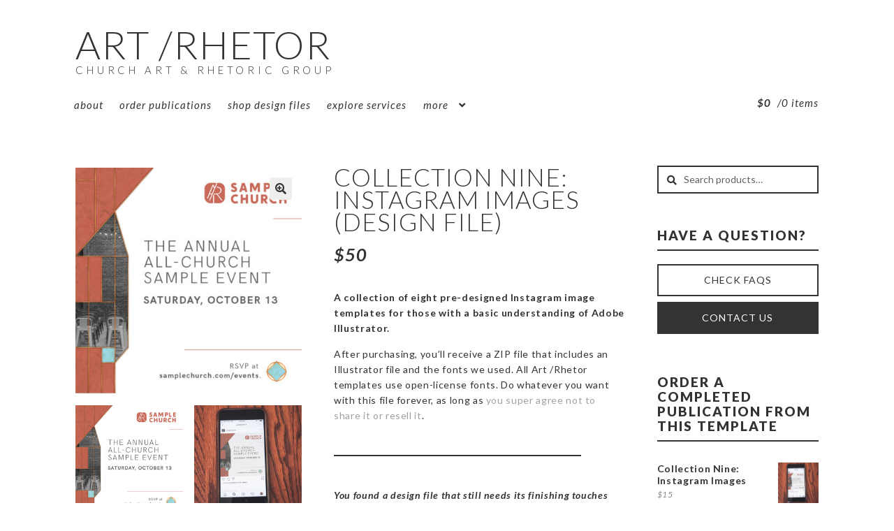

--- FILE ---
content_type: text/html; charset=UTF-8
request_url: https://artrhetor.com/product/collection-nine-instagram-file/
body_size: 22870
content:
<!doctype html>
<html lang="en-US">
<head>
<meta charset="UTF-8">
<meta name="viewport" content="width=device-width, initial-scale=1, maximum-scale=2.0">
<link rel="profile" href="http://gmpg.org/xfn/11">
<link href="https://fonts.googleapis.com/css?family=Lato:300,300i,400,400i,700,700i,900" rel="stylesheet">
<link rel="pingback" href="https://artrhetor.com/xmlrpc.php">

<title>Collection Nine:Instagram Images(Design File) &#8211; Art /Rhetor</title>
<meta name='robots' content='max-image-preview:large' />
<script>window._wca = window._wca || [];</script>
<link rel='dns-prefetch' href='//artrhetor.com' />
<link rel='dns-prefetch' href='//stats.wp.com' />
<link rel='dns-prefetch' href='//fonts.googleapis.com' />
<link rel='dns-prefetch' href='//s.w.org' />
<link rel='dns-prefetch' href='//v0.wordpress.com' />
<link rel="alternate" type="application/rss+xml" title="Art /Rhetor &raquo; Feed" href="https://artrhetor.com/feed/" />
<link rel="alternate" type="application/rss+xml" title="Art /Rhetor &raquo; Comments Feed" href="https://artrhetor.com/comments/feed/" />
		<!-- This site uses the Google Analytics by ExactMetrics plugin v7.3.0 - Using Analytics tracking - https://www.exactmetrics.com/ -->
							<script src="//www.googletagmanager.com/gtag/js?id=UA-75132756-1"  type="text/javascript" data-cfasync="false" data-wpfc-render="false" async></script>
			<script type="text/javascript" data-cfasync="false" data-wpfc-render="false">
				var em_version = '7.3.0';
				var em_track_user = true;
				var em_no_track_reason = '';
				
								var disableStrs = [
															'ga-disable-UA-75132756-1',
									];

				/* Function to detect opted out users */
				function __gtagTrackerIsOptedOut() {
					for ( var index = 0; index < disableStrs.length; index++ ) {
						if ( document.cookie.indexOf( disableStrs[ index ] + '=true' ) > -1 ) {
							return true;
						}
					}

					return false;
				}

				/* Disable tracking if the opt-out cookie exists. */
				if ( __gtagTrackerIsOptedOut() ) {
					for ( var index = 0; index < disableStrs.length; index++ ) {
						window[ disableStrs[ index ] ] = true;
					}
				}

				/* Opt-out function */
				function __gtagTrackerOptout() {
					for ( var index = 0; index < disableStrs.length; index++ ) {
						document.cookie = disableStrs[ index ] + '=true; expires=Thu, 31 Dec 2099 23:59:59 UTC; path=/';
						window[ disableStrs[ index ] ] = true;
					}
				}

				if ( 'undefined' === typeof gaOptout ) {
					function gaOptout() {
						__gtagTrackerOptout();
					}
				}
								window.dataLayer = window.dataLayer || [];

				window.ExactMetricsDualTracker = {
					helpers: {},
					trackers: {},
				};
				if ( em_track_user ) {
					function __gtagDataLayer() {
						dataLayer.push( arguments );
					}

					function __gtagTracker( type, name, parameters ) {
						if (!parameters) {
							parameters = {};
						}

						if (parameters.send_to) {
							__gtagDataLayer.apply( null, arguments );
							return;
						}

						if ( type === 'event' ) {
							
															parameters.send_to = exactmetrics_frontend.ua;
								__gtagDataLayer( type, name, parameters );
													} else {
							__gtagDataLayer.apply( null, arguments );
						}
					}
					__gtagTracker( 'js', new Date() );
					__gtagTracker( 'set', {
						'developer_id.dNDMyYj' : true,
											} );
															__gtagTracker( 'config', 'UA-75132756-1', {"forceSSL":"true"} );
										window.gtag = __gtagTracker;											(function () {
							/* https://developers.google.com/analytics/devguides/collection/analyticsjs/ */
							/* ga and __gaTracker compatibility shim. */
							var noopfn = function () {
								return null;
							};
							var newtracker = function () {
								return new Tracker();
							};
							var Tracker = function () {
								return null;
							};
							var p = Tracker.prototype;
							p.get = noopfn;
							p.set = noopfn;
							p.send = function (){
								var args = Array.prototype.slice.call(arguments);
								args.unshift( 'send' );
								__gaTracker.apply(null, args);
							};
							var __gaTracker = function () {
								var len = arguments.length;
								if ( len === 0 ) {
									return;
								}
								var f = arguments[len - 1];
								if ( typeof f !== 'object' || f === null || typeof f.hitCallback !== 'function' ) {
									if ( 'send' === arguments[0] ) {
										var hitConverted, hitObject = false, action;
										if ( 'event' === arguments[1] ) {
											if ( 'undefined' !== typeof arguments[3] ) {
												hitObject = {
													'eventAction': arguments[3],
													'eventCategory': arguments[2],
													'eventLabel': arguments[4],
													'value': arguments[5] ? arguments[5] : 1,
												}
											}
										}
										if ( 'pageview' === arguments[1] ) {
											if ( 'undefined' !== typeof arguments[2] ) {
												hitObject = {
													'eventAction': 'page_view',
													'page_path' : arguments[2],
												}
											}
										}
										if ( typeof arguments[2] === 'object' ) {
											hitObject = arguments[2];
										}
										if ( typeof arguments[5] === 'object' ) {
											Object.assign( hitObject, arguments[5] );
										}
										if ( 'undefined' !== typeof arguments[1].hitType ) {
											hitObject = arguments[1];
											if ( 'pageview' === hitObject.hitType ) {
												hitObject.eventAction = 'page_view';
											}
										}
										if ( hitObject ) {
											action = 'timing' === arguments[1].hitType ? 'timing_complete' : hitObject.eventAction;
											hitConverted = mapArgs( hitObject );
											__gtagTracker( 'event', action, hitConverted );
										}
									}
									return;
								}

								function mapArgs( args ) {
									var arg, hit = {};
									var gaMap = {
										'eventCategory': 'event_category',
										'eventAction': 'event_action',
										'eventLabel': 'event_label',
										'eventValue': 'event_value',
										'nonInteraction': 'non_interaction',
										'timingCategory': 'event_category',
										'timingVar': 'name',
										'timingValue': 'value',
										'timingLabel': 'event_label',
										'page' : 'page_path',
										'location' : 'page_location',
										'title' : 'page_title',
									};
									for ( arg in args ) {
																				if ( ! ( ! args.hasOwnProperty(arg) || ! gaMap.hasOwnProperty(arg) ) ) {
											hit[gaMap[arg]] = args[arg];
										} else {
											hit[arg] = args[arg];
										}
									}
									return hit;
								}

								try {
									f.hitCallback();
								} catch ( ex ) {
								}
							};
							__gaTracker.create = newtracker;
							__gaTracker.getByName = newtracker;
							__gaTracker.getAll = function () {
								return [];
							};
							__gaTracker.remove = noopfn;
							__gaTracker.loaded = true;
							window['__gaTracker'] = __gaTracker;
						})();
									} else {
										console.log( "" );
					( function () {
							function __gtagTracker() {
								return null;
							}
							window['__gtagTracker'] = __gtagTracker;
							window['gtag'] = __gtagTracker;
					} )();
									}
			</script>
				<!-- / Google Analytics by ExactMetrics -->
				<script>
			window._wpemojiSettings = {"baseUrl":"https:\/\/s.w.org\/images\/core\/emoji\/13.1.0\/72x72\/","ext":".png","svgUrl":"https:\/\/s.w.org\/images\/core\/emoji\/13.1.0\/svg\/","svgExt":".svg","source":{"concatemoji":"https:\/\/artrhetor.com\/wp-includes\/js\/wp-emoji-release.min.js?ver=220518f595044bbab5f36277571cd24d"}};
			!function(e,a,t){var n,r,o,i=a.createElement("canvas"),p=i.getContext&&i.getContext("2d");function s(e,t){var a=String.fromCharCode;p.clearRect(0,0,i.width,i.height),p.fillText(a.apply(this,e),0,0);e=i.toDataURL();return p.clearRect(0,0,i.width,i.height),p.fillText(a.apply(this,t),0,0),e===i.toDataURL()}function c(e){var t=a.createElement("script");t.src=e,t.defer=t.type="text/javascript",a.getElementsByTagName("head")[0].appendChild(t)}for(o=Array("flag","emoji"),t.supports={everything:!0,everythingExceptFlag:!0},r=0;r<o.length;r++)t.supports[o[r]]=function(e){if(!p||!p.fillText)return!1;switch(p.textBaseline="top",p.font="600 32px Arial",e){case"flag":return s([127987,65039,8205,9895,65039],[127987,65039,8203,9895,65039])?!1:!s([55356,56826,55356,56819],[55356,56826,8203,55356,56819])&&!s([55356,57332,56128,56423,56128,56418,56128,56421,56128,56430,56128,56423,56128,56447],[55356,57332,8203,56128,56423,8203,56128,56418,8203,56128,56421,8203,56128,56430,8203,56128,56423,8203,56128,56447]);case"emoji":return!s([10084,65039,8205,55357,56613],[10084,65039,8203,55357,56613])}return!1}(o[r]),t.supports.everything=t.supports.everything&&t.supports[o[r]],"flag"!==o[r]&&(t.supports.everythingExceptFlag=t.supports.everythingExceptFlag&&t.supports[o[r]]);t.supports.everythingExceptFlag=t.supports.everythingExceptFlag&&!t.supports.flag,t.DOMReady=!1,t.readyCallback=function(){t.DOMReady=!0},t.supports.everything||(n=function(){t.readyCallback()},a.addEventListener?(a.addEventListener("DOMContentLoaded",n,!1),e.addEventListener("load",n,!1)):(e.attachEvent("onload",n),a.attachEvent("onreadystatechange",function(){"complete"===a.readyState&&t.readyCallback()})),(n=t.source||{}).concatemoji?c(n.concatemoji):n.wpemoji&&n.twemoji&&(c(n.twemoji),c(n.wpemoji)))}(window,document,window._wpemojiSettings);
		</script>
		<style>
img.wp-smiley,
img.emoji {
	display: inline !important;
	border: none !important;
	box-shadow: none !important;
	height: 1em !important;
	width: 1em !important;
	margin: 0 .07em !important;
	vertical-align: -0.1em !important;
	background: none !important;
	padding: 0 !important;
}
</style>
	<link rel='stylesheet' id='pt-cv-public-style-css'  href='https://artrhetor.com/wp-content/plugins/content-views-query-and-display-post-page/public/assets/css/cv.css?ver=2.4.0.2' media='all' />
<link rel='stylesheet' id='wp-block-library-css'  href='https://artrhetor.com/wp-includes/css/dist/block-library/style.min.css?ver=220518f595044bbab5f36277571cd24d' media='all' />
<style id='wp-block-library-inline-css'>
.has-text-align-justify{text-align:justify;}
</style>
<style id='wp-block-library-theme-inline-css'>
#start-resizable-editor-section{display:none}.wp-block-audio figcaption{color:#555;font-size:13px;text-align:center}.is-dark-theme .wp-block-audio figcaption{color:hsla(0,0%,100%,.65)}.wp-block-code{font-family:Menlo,Consolas,monaco,monospace;color:#1e1e1e;padding:.8em 1em;border:1px solid #ddd;border-radius:4px}.wp-block-embed figcaption{color:#555;font-size:13px;text-align:center}.is-dark-theme .wp-block-embed figcaption{color:hsla(0,0%,100%,.65)}.blocks-gallery-caption{color:#555;font-size:13px;text-align:center}.is-dark-theme .blocks-gallery-caption{color:hsla(0,0%,100%,.65)}.wp-block-image figcaption{color:#555;font-size:13px;text-align:center}.is-dark-theme .wp-block-image figcaption{color:hsla(0,0%,100%,.65)}.wp-block-pullquote{border-top:4px solid;border-bottom:4px solid;margin-bottom:1.75em;color:currentColor}.wp-block-pullquote__citation,.wp-block-pullquote cite,.wp-block-pullquote footer{color:currentColor;text-transform:uppercase;font-size:.8125em;font-style:normal}.wp-block-quote{border-left:.25em solid;margin:0 0 1.75em;padding-left:1em}.wp-block-quote cite,.wp-block-quote footer{color:currentColor;font-size:.8125em;position:relative;font-style:normal}.wp-block-quote.has-text-align-right{border-left:none;border-right:.25em solid;padding-left:0;padding-right:1em}.wp-block-quote.has-text-align-center{border:none;padding-left:0}.wp-block-quote.is-large,.wp-block-quote.is-style-large{border:none}.wp-block-search .wp-block-search__label{font-weight:700}.wp-block-group.has-background{padding:1.25em 2.375em;margin-top:0;margin-bottom:0}.wp-block-separator{border:none;border-bottom:2px solid;margin-left:auto;margin-right:auto;opacity:.4}.wp-block-separator:not(.is-style-wide):not(.is-style-dots){width:100px}.wp-block-separator.has-background:not(.is-style-dots){border-bottom:none;height:1px}.wp-block-separator.has-background:not(.is-style-wide):not(.is-style-dots){height:2px}.wp-block-table thead{border-bottom:3px solid}.wp-block-table tfoot{border-top:3px solid}.wp-block-table td,.wp-block-table th{padding:.5em;border:1px solid;word-break:normal}.wp-block-table figcaption{color:#555;font-size:13px;text-align:center}.is-dark-theme .wp-block-table figcaption{color:hsla(0,0%,100%,.65)}.wp-block-video figcaption{color:#555;font-size:13px;text-align:center}.is-dark-theme .wp-block-video figcaption{color:hsla(0,0%,100%,.65)}.wp-block-template-part.has-background{padding:1.25em 2.375em;margin-top:0;margin-bottom:0}#end-resizable-editor-section{display:none}
</style>
<link rel='stylesheet' id='mediaelement-css'  href='https://artrhetor.com/wp-includes/js/mediaelement/mediaelementplayer-legacy.min.css?ver=4.2.16' media='all' />
<link rel='stylesheet' id='wp-mediaelement-css'  href='https://artrhetor.com/wp-includes/js/mediaelement/wp-mediaelement.min.css?ver=220518f595044bbab5f36277571cd24d' media='all' />
<link rel='stylesheet' id='wc-blocks-vendors-style-css'  href='https://artrhetor.com/wp-content/plugins/woocommerce/packages/woocommerce-blocks/build/wc-blocks-vendors-style.css?ver=6.3.3' media='all' />
<link rel='stylesheet' id='wc-blocks-style-css'  href='https://artrhetor.com/wp-content/plugins/woocommerce/packages/woocommerce-blocks/build/wc-blocks-style.css?ver=6.3.3' media='all' />
<link rel='stylesheet' id='storefront-gutenberg-blocks-css'  href='https://artrhetor.com/wp-content/themes/storefront/assets/css/base/gutenberg-blocks.css?ver=2.5.6' media='all' />
<style id='storefront-gutenberg-blocks-inline-css'>

				.wp-block-button__link:not(.has-text-color) {
					color: #333333;
				}

				.wp-block-button__link:not(.has-text-color):hover,
				.wp-block-button__link:not(.has-text-color):focus,
				.wp-block-button__link:not(.has-text-color):active {
					color: #333333;
				}

				.wp-block-button__link:not(.has-background) {
					background-color: #eeeeee;
				}

				.wp-block-button__link:not(.has-background):hover,
				.wp-block-button__link:not(.has-background):focus,
				.wp-block-button__link:not(.has-background):active {
					border-color: #d5d5d5;
					background-color: #d5d5d5;
				}

				.wp-block-quote footer,
				.wp-block-quote cite,
				.wp-block-quote__citation {
					color: #333333;
				}

				.wp-block-pullquote cite,
				.wp-block-pullquote footer,
				.wp-block-pullquote__citation {
					color: #333333;
				}

				.wp-block-image figcaption {
					color: #333333;
				}

				.wp-block-separator.is-style-dots::before {
					color: #333333;
				}

				.wp-block-file a.wp-block-file__button {
					color: #333333;
					background-color: #eeeeee;
					border-color: #eeeeee;
				}

				.wp-block-file a.wp-block-file__button:hover,
				.wp-block-file a.wp-block-file__button:focus,
				.wp-block-file a.wp-block-file__button:active {
					color: #333333;
					background-color: #d5d5d5;
				}

				.wp-block-code,
				.wp-block-preformatted pre {
					color: #333333;
				}

				.wp-block-table:not( .has-background ):not( .is-style-stripes ) tbody tr:nth-child(2n) td {
					background-color: #fdfdfd;
				}

				.wp-block-cover .wp-block-cover__inner-container h1,
				.wp-block-cover .wp-block-cover__inner-container h2,
				.wp-block-cover .wp-block-cover__inner-container h3,
				.wp-block-cover .wp-block-cover__inner-container h4,
				.wp-block-cover .wp-block-cover__inner-container h5,
				.wp-block-cover .wp-block-cover__inner-container h6 {
					color: #000000;
				}
			
</style>
<link rel='stylesheet' id='contact-form-7-css'  href='https://artrhetor.com/wp-content/plugins/contact-form-7/includes/css/styles.css?ver=5.5.3' media='all' />
<link rel='stylesheet' id='cdx-html-lib-css'  href='https://artrhetor.com/wp-content/plugins/cross-sell-product-display-for-woocommerce/assets/css/ce.css?ver=220518f595044bbab5f36277571cd24d' media='all' />
<link rel='stylesheet' id='cdx-front-css'  href='https://artrhetor.com/wp-content/plugins/cross-sell-product-display-for-woocommerce/assets/css/codextent-woo-cross-sell.css?ver=220518f595044bbab5f36277571cd24d' media='all' />
<link rel='stylesheet' id='woo-related-products-css'  href='https://artrhetor.com/wp-content/plugins/woo-related-products-refresh-on-reload/public/css/woo-related-products-public.css?ver=1.0.0' media='all' />
<link rel='stylesheet' id='photoswipe-css'  href='https://artrhetor.com/wp-content/plugins/woocommerce/assets/css/photoswipe/photoswipe.min.css?ver=6.0.0' media='all' />
<link rel='stylesheet' id='photoswipe-default-skin-css'  href='https://artrhetor.com/wp-content/plugins/woocommerce/assets/css/photoswipe/default-skin/default-skin.min.css?ver=6.0.0' media='all' />
<style id='woocommerce-inline-inline-css'>
.woocommerce form .form-row .required { visibility: visible; }
</style>
<link rel='stylesheet' id='dashicons-css'  href='https://artrhetor.com/wp-includes/css/dashicons.min.css?ver=220518f595044bbab5f36277571cd24d' media='all' />
<link rel='stylesheet' id='woocommerce-addons-css-css'  href='https://artrhetor.com/wp-content/plugins/woocommerce-product-addons/assets/css/frontend.css?ver=3.0.33' media='all' />
<link rel='stylesheet' id='stripe_styles-css'  href='https://artrhetor.com/wp-content/plugins/woocommerce-gateway-stripe/assets/css/stripe-styles.css?ver=6.0.0' media='all' />
<link rel='stylesheet' id='storefront-style-css'  href='https://artrhetor.com/wp-content/themes/storefront/style.css?ver=2.5.6' media='all' />
<style id='storefront-style-inline-css'>

			.main-navigation ul li a,
			.site-title a,
			ul.menu li a,
			.site-branding h1 a,
			button.menu-toggle,
			button.menu-toggle:hover,
			.handheld-navigation .dropdown-toggle {
				color: #333333;
			}

			button.menu-toggle,
			button.menu-toggle:hover {
				border-color: #333333;
			}

			.main-navigation ul li a:hover,
			.main-navigation ul li:hover > a,
			.site-title a:hover,
			.site-header ul.menu li.current-menu-item > a {
				color: #747474;
			}

			table:not( .has-background ) th {
				background-color: #f8f8f8;
			}

			table:not( .has-background ) tbody td {
				background-color: #fdfdfd;
			}

			table:not( .has-background ) tbody tr:nth-child(2n) td,
			fieldset,
			fieldset legend {
				background-color: #fbfbfb;
			}

			.site-header,
			.secondary-navigation ul ul,
			.main-navigation ul.menu > li.menu-item-has-children:after,
			.secondary-navigation ul.menu ul,
			.storefront-handheld-footer-bar,
			.storefront-handheld-footer-bar ul li > a,
			.storefront-handheld-footer-bar ul li.search .site-search,
			button.menu-toggle,
			button.menu-toggle:hover {
				background-color: #ffffff;
			}

			p.site-description,
			.site-header,
			.storefront-handheld-footer-bar {
				color: #333333;
			}

			button.menu-toggle:after,
			button.menu-toggle:before,
			button.menu-toggle span:before {
				background-color: #333333;
			}

			h1, h2, h3, h4, h5, h6, .wc-block-grid__product-title {
				color: #333333;
			}

			.widget h1 {
				border-bottom-color: #333333;
			}

			body,
			.secondary-navigation a {
				color: #333333;
			}

			.widget-area .widget a,
			.hentry .entry-header .posted-on a,
			.hentry .entry-header .post-author a,
			.hentry .entry-header .post-comments a,
			.hentry .entry-header .byline a {
				color: #383838;
			}

			a {
				color: #333333;
			}

			a:focus,
			button:focus,
			.button.alt:focus,
			input:focus,
			textarea:focus,
			input[type="button"]:focus,
			input[type="reset"]:focus,
			input[type="submit"]:focus,
			input[type="email"]:focus,
			input[type="tel"]:focus,
			input[type="url"]:focus,
			input[type="password"]:focus,
			input[type="search"]:focus {
				outline-color: #333333;
			}

			button, input[type="button"], input[type="reset"], input[type="submit"], .button, .widget a.button {
				background-color: #eeeeee;
				border-color: #eeeeee;
				color: #333333;
			}

			button:hover, input[type="button"]:hover, input[type="reset"]:hover, input[type="submit"]:hover, .button:hover, .widget a.button:hover {
				background-color: #d5d5d5;
				border-color: #d5d5d5;
				color: #333333;
			}

			button.alt, input[type="button"].alt, input[type="reset"].alt, input[type="submit"].alt, .button.alt, .widget-area .widget a.button.alt {
				background-color: #333333;
				border-color: #333333;
				color: #ffffff;
			}

			button.alt:hover, input[type="button"].alt:hover, input[type="reset"].alt:hover, input[type="submit"].alt:hover, .button.alt:hover, .widget-area .widget a.button.alt:hover {
				background-color: #1a1a1a;
				border-color: #1a1a1a;
				color: #ffffff;
			}

			.pagination .page-numbers li .page-numbers.current {
				background-color: #e6e6e6;
				color: #292929;
			}

			#comments .comment-list .comment-content .comment-text {
				background-color: #f8f8f8;
			}

			.site-footer {
				background-color: #333333;
				color: #ffffff;
			}

			.site-footer a:not(.button):not(.components-button) {
				color: #a0a0a0;
			}

			.site-footer .storefront-handheld-footer-bar a:not(.button):not(.components-button) {
				color: #333333;
			}

			.site-footer h1, .site-footer h2, .site-footer h3, .site-footer h4, .site-footer h5, .site-footer h6, .site-footer .widget .widget-title, .site-footer .widget .widgettitle {
				color: #ffffff;
			}

			.page-template-template-homepage.has-post-thumbnail .type-page.has-post-thumbnail .entry-title {
				color: #000000;
			}

			.page-template-template-homepage.has-post-thumbnail .type-page.has-post-thumbnail .entry-content {
				color: #000000;
			}

			@media screen and ( min-width: 768px ) {
				.secondary-navigation ul.menu a:hover {
					color: #4c4c4c;
				}

				.secondary-navigation ul.menu a {
					color: #333333;
				}

				.main-navigation ul.menu ul.sub-menu,
				.main-navigation ul.nav-menu ul.children {
					background-color: #f0f0f0;
				}

				.site-header {
					border-bottom-color: #f0f0f0;
				}
			}
</style>
<link rel='stylesheet' id='storefront-icons-css'  href='https://artrhetor.com/wp-content/themes/storefront/assets/css/base/icons.css?ver=2.5.6' media='all' />
<link rel='stylesheet' id='storefront-fonts-css'  href='https://fonts.googleapis.com/css?family=Source+Sans+Pro:400,300,300italic,400italic,600,700,900&#038;subset=latin%2Clatin-ext' media='all' />
<link rel='stylesheet' id='storefront-jetpack-widgets-css'  href='https://artrhetor.com/wp-content/themes/storefront/assets/css/jetpack/widgets.css?ver=2.5.6' media='all' />
<link rel='stylesheet' id='storefront-woocommerce-style-css'  href='https://artrhetor.com/wp-content/themes/storefront/assets/css/woocommerce/woocommerce.css?ver=2.5.6' media='all' />
<style id='storefront-woocommerce-style-inline-css'>

			a.cart-contents,
			.site-header-cart .widget_shopping_cart a {
				color: #333333;
			}

			a.cart-contents:hover,
			.site-header-cart .widget_shopping_cart a:hover,
			.site-header-cart:hover > li > a {
				color: #747474;
			}

			table.cart td.product-remove,
			table.cart td.actions {
				border-top-color: #ffffff;
			}

			.storefront-handheld-footer-bar ul li.cart .count {
				background-color: #333333;
				color: #ffffff;
				border-color: #ffffff;
			}

			.woocommerce-tabs ul.tabs li.active a,
			ul.products li.product .price,
			.onsale,
			.wc-block-grid__product-onsale,
			.widget_search form:before,
			.widget_product_search form:before {
				color: #333333;
			}

			.woocommerce-breadcrumb a,
			a.woocommerce-review-link,
			.product_meta a {
				color: #383838;
			}

			.wc-block-grid__product-onsale,
			.onsale {
				border-color: #333333;
			}

			.star-rating span:before,
			.quantity .plus, .quantity .minus,
			p.stars a:hover:after,
			p.stars a:after,
			.star-rating span:before,
			#payment .payment_methods li input[type=radio]:first-child:checked+label:before {
				color: #333333;
			}

			.widget_price_filter .ui-slider .ui-slider-range,
			.widget_price_filter .ui-slider .ui-slider-handle {
				background-color: #333333;
			}

			.order_details {
				background-color: #f8f8f8;
			}

			.order_details > li {
				border-bottom: 1px dotted #e3e3e3;
			}

			.order_details:before,
			.order_details:after {
				background: -webkit-linear-gradient(transparent 0,transparent 0),-webkit-linear-gradient(135deg,#f8f8f8 33.33%,transparent 33.33%),-webkit-linear-gradient(45deg,#f8f8f8 33.33%,transparent 33.33%)
			}

			#order_review {
				background-color: #ffffff;
			}

			#payment .payment_methods > li .payment_box,
			#payment .place-order {
				background-color: #fafafa;
			}

			#payment .payment_methods > li:not(.woocommerce-notice) {
				background-color: #f5f5f5;
			}

			#payment .payment_methods > li:not(.woocommerce-notice):hover {
				background-color: #f0f0f0;
			}

			.woocommerce-pagination .page-numbers li .page-numbers.current {
				background-color: #e6e6e6;
				color: #292929;
			}

			.wc-block-grid__product-onsale,
			.onsale,
			.woocommerce-pagination .page-numbers li .page-numbers:not(.current) {
				color: #333333;
			}

			p.stars a:before,
			p.stars a:hover~a:before,
			p.stars.selected a.active~a:before {
				color: #333333;
			}

			p.stars.selected a.active:before,
			p.stars:hover a:before,
			p.stars.selected a:not(.active):before,
			p.stars.selected a.active:before {
				color: #333333;
			}

			.single-product div.product .woocommerce-product-gallery .woocommerce-product-gallery__trigger {
				background-color: #eeeeee;
				color: #333333;
			}

			.single-product div.product .woocommerce-product-gallery .woocommerce-product-gallery__trigger:hover {
				background-color: #d5d5d5;
				border-color: #d5d5d5;
				color: #333333;
			}

			.button.added_to_cart:focus,
			.button.wc-forward:focus {
				outline-color: #333333;
			}

			.added_to_cart,
			.site-header-cart .widget_shopping_cart a.button,
			.wc-block-grid__products .wc-block-grid__product .wp-block-button__link {
				background-color: #eeeeee;
				border-color: #eeeeee;
				color: #333333;
			}

			.added_to_cart:hover,
			.site-header-cart .widget_shopping_cart a.button:hover,
			.wc-block-grid__products .wc-block-grid__product .wp-block-button__link:hover {
				background-color: #d5d5d5;
				border-color: #d5d5d5;
				color: #333333;
			}

			.added_to_cart.alt, .added_to_cart, .widget a.button.checkout {
				background-color: #333333;
				border-color: #333333;
				color: #ffffff;
			}

			.added_to_cart.alt:hover, .added_to_cart:hover, .widget a.button.checkout:hover {
				background-color: #1a1a1a;
				border-color: #1a1a1a;
				color: #ffffff;
			}

			.button.loading {
				color: #eeeeee;
			}

			.button.loading:hover {
				background-color: #eeeeee;
			}

			.button.loading:after {
				color: #333333;
			}

			@media screen and ( min-width: 768px ) {
				.site-header-cart .widget_shopping_cart,
				.site-header .product_list_widget li .quantity {
					color: #333333;
				}

				.site-header-cart .widget_shopping_cart .buttons,
				.site-header-cart .widget_shopping_cart .total {
					background-color: #f5f5f5;
				}

				.site-header-cart .widget_shopping_cart {
					background-color: #f0f0f0;
				}
			}
				.storefront-product-pagination a {
					color: #333333;
					background-color: #ffffff;
				}
				.storefront-sticky-add-to-cart {
					color: #333333;
					background-color: #ffffff;
				}

				.storefront-sticky-add-to-cart a:not(.button) {
					color: #333333;
				}
</style>
<link rel='stylesheet' id='storefront-child-style-css'  href='https://artrhetor.com/wp-content/themes/storefront-child-theme-master/style.css?ver=1.0.0' media='all' />
<link rel='stylesheet' id='jetpack_css-css'  href='https://artrhetor.com/wp-content/plugins/jetpack/css/jetpack.css?ver=10.4' media='all' />
<script id='exactmetrics-frontend-script-js-extra'>
var exactmetrics_frontend = {"js_events_tracking":"true","download_extensions":"zip,mp3,mpeg,pdf,docx,pptx,xlsx,rar","inbound_paths":"[{\"path\":\"\\\/go\\\/\",\"label\":\"affiliate\"},{\"path\":\"\\\/recommend\\\/\",\"label\":\"affiliate\"}]","home_url":"https:\/\/artrhetor.com","hash_tracking":"false","ua":"UA-75132756-1","v4_id":""};
</script>
<script src='https://artrhetor.com/wp-content/plugins/google-analytics-dashboard-for-wp/assets/js/frontend-gtag.min.js?ver=7.3.0' id='exactmetrics-frontend-script-js'></script>
<script src='https://artrhetor.com/wp-includes/js/jquery/jquery.min.js?ver=3.6.0' id='jquery-core-js'></script>
<script src='https://artrhetor.com/wp-includes/js/jquery/jquery-migrate.min.js?ver=3.3.2' id='jquery-migrate-js'></script>
<script id='woocommerce-tokenization-form-js-extra'>
var wc_tokenization_form_params = {"is_registration_required":"","is_logged_in":""};
var wc_tokenization_form_params = {"is_registration_required":"","is_logged_in":""};
</script>
<script src='https://artrhetor.com/wp-content/plugins/woocommerce/assets/js/frontend/tokenization-form.min.js?ver=6.0.0' id='woocommerce-tokenization-form-js'></script>
<script defer src='https://stats.wp.com/s-202604.js' id='woocommerce-analytics-js'></script>
<link rel="https://api.w.org/" href="https://artrhetor.com/wp-json/" /><link rel="alternate" type="application/json" href="https://artrhetor.com/wp-json/wp/v2/product/3688" /><link rel="EditURI" type="application/rsd+xml" title="RSD" href="https://artrhetor.com/xmlrpc.php?rsd" />
<link rel="wlwmanifest" type="application/wlwmanifest+xml" href="https://artrhetor.com/wp-includes/wlwmanifest.xml" /> 

<link rel="canonical" href="https://artrhetor.com/product/collection-nine-instagram-file/" />
<link rel="alternate" type="application/json+oembed" href="https://artrhetor.com/wp-json/oembed/1.0/embed?url=https%3A%2F%2Fartrhetor.com%2Fproduct%2Fcollection-nine-instagram-file%2F" />
<link rel="alternate" type="text/xml+oembed" href="https://artrhetor.com/wp-json/oembed/1.0/embed?url=https%3A%2F%2Fartrhetor.com%2Fproduct%2Fcollection-nine-instagram-file%2F&#038;format=xml" />
<script type="text/javascript">
(function(url){
	if(/(?:Chrome\/26\.0\.1410\.63 Safari\/537\.31|WordfenceTestMonBot)/.test(navigator.userAgent)){ return; }
	var addEvent = function(evt, handler) {
		if (window.addEventListener) {
			document.addEventListener(evt, handler, false);
		} else if (window.attachEvent) {
			document.attachEvent('on' + evt, handler);
		}
	};
	var removeEvent = function(evt, handler) {
		if (window.removeEventListener) {
			document.removeEventListener(evt, handler, false);
		} else if (window.detachEvent) {
			document.detachEvent('on' + evt, handler);
		}
	};
	var evts = 'contextmenu dblclick drag dragend dragenter dragleave dragover dragstart drop keydown keypress keyup mousedown mousemove mouseout mouseover mouseup mousewheel scroll'.split(' ');
	var logHuman = function() {
		if (window.wfLogHumanRan) { return; }
		window.wfLogHumanRan = true;
		var wfscr = document.createElement('script');
		wfscr.type = 'text/javascript';
		wfscr.async = true;
		wfscr.src = url + '&r=' + Math.random();
		(document.getElementsByTagName('head')[0]||document.getElementsByTagName('body')[0]).appendChild(wfscr);
		for (var i = 0; i < evts.length; i++) {
			removeEvent(evts[i], logHuman);
		}
	};
	for (var i = 0; i < evts.length; i++) {
		addEvent(evts[i], logHuman);
	}
})('//artrhetor.com/?wordfence_lh=1&hid=A89CEBA580CBF9A780D97C01D921EA28');
</script><style type='text/css'>img#wpstats{display:none}</style>
			<noscript><style>.woocommerce-product-gallery{ opacity: 1 !important; }</style></noscript>
	
<!-- Jetpack Open Graph Tags -->
<meta property="og:type" content="article" />
<meta property="og:title" content="Collection Nine:Instagram Images(Design File)" />
<meta property="og:url" content="https://artrhetor.com/product/collection-nine-instagram-file/" />
<meta property="og:description" content="&nbsp; After purchasing, you&#8217;ll receive a ZIP file that includes an Illustrator file and the fonts we used. All Art /Rhetor templates use open-license fonts. Do whatever you want with this fi…" />
<meta property="article:published_time" content="2019-10-20T03:32:22+00:00" />
<meta property="article:modified_time" content="2019-10-20T03:42:12+00:00" />
<meta property="og:site_name" content="Art /Rhetor" />
<meta property="og:image" content="https://media.artrhetor.com/wp-content/uploads/2019/01/31071133/Template-Nine_Instagram_V01-05.jpg" />
<meta property="og:image:width" content="1080" />
<meta property="og:image:height" content="1081" />
<meta property="og:image:alt" content="" />
<meta property="og:locale" content="en_US" />
<meta name="twitter:text:title" content="Collection Nine:&lt;br /&gt;Instagram Images&lt;br /&gt;(Design File)" />
<meta name="twitter:image" content="https://media.artrhetor.com/wp-content/uploads/2019/01/31071133/Template-Nine_Instagram_V01-05.jpg?w=640" />
<meta name="twitter:card" content="summary_large_image" />

<!-- End Jetpack Open Graph Tags -->
<link rel="icon" href="https://artrhetor.com/wp-content/uploads/2016/01/cropped-Art-Rhetor-Icon-Play3-32x32.png" sizes="32x32" />
<link rel="icon" href="https://artrhetor.com/wp-content/uploads/2016/01/cropped-Art-Rhetor-Icon-Play3-192x192.png" sizes="192x192" />
<link rel="apple-touch-icon" href="https://artrhetor.com/wp-content/uploads/2016/01/cropped-Art-Rhetor-Icon-Play3-180x180.png" />
<meta name="msapplication-TileImage" content="https://artrhetor.com/wp-content/uploads/2016/01/cropped-Art-Rhetor-Icon-Play3-270x270.png" />
</head>

<body class="product-template-default single single-product postid-3688 wp-embed-responsive theme-storefront woocommerce woocommerce-page woocommerce-no-js storefront-align-wide right-sidebar woocommerce-active">


<div id="page" class="hfeed site">
	
	<header id="masthead" class="site-header" role="banner" style="">

		<div class="col-full">		<a class="skip-link screen-reader-text" href="#site-navigation">Skip to navigation</a>
		<a class="skip-link screen-reader-text" href="#content">Skip to content</a>
				<div class="site-branding">
			<div class="beta site-title"><a href="https://artrhetor.com/" rel="home">Art /Rhetor</a></div><p class="site-description">Church Art &amp; Rhetoric Group</p>		</div>
					<div class="site-search">
				<div class="widget woocommerce widget_product_search"><form role="search" method="get" class="woocommerce-product-search" action="https://artrhetor.com/">
	<label class="screen-reader-text" for="woocommerce-product-search-field-0">Search for:</label>
	<input type="search" id="woocommerce-product-search-field-0" class="search-field" placeholder="Search products&hellip;" value="" name="s" />
	<button type="submit" value="Search">Search</button>
	<input type="hidden" name="post_type" value="product" />
</form>
</div>			</div>
			</div><div class="storefront-primary-navigation"><div class="col-full">  <nav id="site-navigation" class="main-navigation" role="navigation" aria-label="Primary Navigation">
  <button class="menu-toggle" aria-controls="site-navigation" aria-expanded="false"><span class="menu-toggle-text">Menu</span></button>
    <div class="primary-navigation"><ul id="menu-main-2018-10" class="menu"><li id="menu-item-2130" class="menu-item menu-item-type-post_type menu-item-object-page menu-item-2130"><a href="https://artrhetor.com/about/">About</a></li>
<li id="menu-item-3703" class="menu-item menu-item-type-custom menu-item-object-custom menu-item-3703"><a href="/shop/?filter_types=order-publications">Order Publications</a></li>
<li id="menu-item-3704" class="menu-item menu-item-type-custom menu-item-object-custom menu-item-3704"><a href="/shop/?filter_types=get-design-files">Shop Design FIles</a></li>
<li id="menu-item-2021" class="menu-item menu-item-type-post_type menu-item-object-page menu-item-2021"><a href="https://artrhetor.com/services/">Explore Services</a></li>
<li id="menu-item-2129" class="menu-item menu-item-type-post_type menu-item-object-page menu-item-has-children menu-item-2129"><a href="https://artrhetor.com/about/">More</a>
<ul class="sub-menu">
	<li id="menu-item-2089" class="menu-item menu-item-type-post_type menu-item-object-page menu-item-2089"><a href="https://artrhetor.com/portfolio/">Portfolio</a></li>
	<li id="menu-item-4141" class="menu-item menu-item-type-post_type menu-item-object-page menu-item-4141"><a href="https://artrhetor.com/clients/">Clients</a></li>
	<li id="menu-item-2132" class="menu-item menu-item-type-post_type menu-item-object-page menu-item-2132"><a href="https://artrhetor.com/faq/">FAQs</a></li>
	<li id="menu-item-1726" class="menu-item menu-item-type-post_type menu-item-object-page menu-item-1726"><a href="https://artrhetor.com/contact/">Contact</a></li>
</ul>
</li>
</ul></div><div class="handheld-navigation"><ul id="menu-main-2018-11" class="menu"><li class="menu-item menu-item-type-post_type menu-item-object-page menu-item-2130"><a href="https://artrhetor.com/about/">About</a></li>
<li class="menu-item menu-item-type-custom menu-item-object-custom menu-item-3703"><a href="/shop/?filter_types=order-publications">Order Publications</a></li>
<li class="menu-item menu-item-type-custom menu-item-object-custom menu-item-3704"><a href="/shop/?filter_types=get-design-files">Shop Design FIles</a></li>
<li class="menu-item menu-item-type-post_type menu-item-object-page menu-item-2021"><a href="https://artrhetor.com/services/">Explore Services</a></li>
<li class="menu-item menu-item-type-post_type menu-item-object-page menu-item-has-children menu-item-2129"><a href="https://artrhetor.com/about/">More</a>
<ul class="sub-menu">
	<li class="menu-item menu-item-type-post_type menu-item-object-page menu-item-2089"><a href="https://artrhetor.com/portfolio/">Portfolio</a></li>
	<li class="menu-item menu-item-type-post_type menu-item-object-page menu-item-4141"><a href="https://artrhetor.com/clients/">Clients</a></li>
	<li class="menu-item menu-item-type-post_type menu-item-object-page menu-item-2132"><a href="https://artrhetor.com/faq/">FAQs</a></li>
	<li class="menu-item menu-item-type-post_type menu-item-object-page menu-item-1726"><a href="https://artrhetor.com/contact/">Contact</a></li>
</ul>
</li>
</ul></div>  </nav><!-- #site-navigation -->
  		<ul id="site-header-cart" class="site-header-cart menu">
			<li class="">
							<a class="cart-contents" href="https://artrhetor.com/cart/" title="View your shopping cart">
								<span class="woocommerce-Price-amount amount"><span class="woocommerce-Price-currencySymbol">&#036;</span>0</span> <span class="count">0 items</span>
			</a>
					</li>
			<li>
				<div class="widget woocommerce widget_shopping_cart"><div class="widget_shopping_cart_content"></div></div>			</li>
		</ul>
			</div></div>
	</header><!-- #masthead -->

	<div class="storefront-breadcrumb"><div class="col-full"><nav class="woocommerce-breadcrumb"><a href="https://artrhetor.com">Home</a><span class="breadcrumb-separator"> / </span><a href="https://artrhetor.com/product-category/buy-the-file/">Buy The Design File</a><span class="breadcrumb-separator"> / </span>Collection Nine:Instagram Images(Design File)</nav></div></div>
	<div id="content" class="site-content" tabindex="-1">
		<div class="col-full">

		<div class="woocommerce"></div>
			<div id="primary" class="content-area">
			<main id="main" class="site-main" role="main">
		
					
			<div class="woocommerce-notices-wrapper"></div><div id="product-3688" class="product type-product post-3688 status-publish first onbackorder product_cat-buy-the-file product_cat-collection-nine product_cat-instagram product_tag-colorful product_tag-geometric product_tag-sans-serif product_tag-texture has-post-thumbnail downloadable virtual sold-individually taxable purchasable product-type-simple">

	<div class="woocommerce-product-gallery woocommerce-product-gallery--with-images woocommerce-product-gallery--columns-4 images" data-columns="4" style="opacity: 0; transition: opacity .25s ease-in-out;">
	<figure class="woocommerce-product-gallery__wrapper">
		<div data-thumb="https://media.artrhetor.com/wp-content/uploads/2019/01/31071133/Template-Nine_Instagram_V01-05-500x500.jpg" data-thumb-alt="" class="woocommerce-product-gallery__image"><a href="https://media.artrhetor.com/wp-content/uploads/2019/01/31071133/Template-Nine_Instagram_V01-05.jpg"><img width="416" height="416" src="https://media.artrhetor.com/wp-content/uploads/2019/01/31071133/Template-Nine_Instagram_V01-05-416x416.jpg" class="wp-post-image" alt="" loading="lazy" title="Template-Nine_Instagram_V01-05" data-caption="" data-src="https://media.artrhetor.com/wp-content/uploads/2019/01/31071133/Template-Nine_Instagram_V01-05.jpg" data-large_image="https://media.artrhetor.com/wp-content/uploads/2019/01/31071133/Template-Nine_Instagram_V01-05.jpg" data-large_image_width="1080" data-large_image_height="1081" srcset="https://media.artrhetor.com/wp-content/uploads/2019/01/31071133/Template-Nine_Instagram_V01-05-416x416.jpg 416w, https://media.artrhetor.com/wp-content/uploads/2019/01/31071133/Template-Nine_Instagram_V01-05-500x500.jpg 500w, https://media.artrhetor.com/wp-content/uploads/2019/01/31071133/Template-Nine_Instagram_V01-05-1000x1000.jpg 1000w, https://media.artrhetor.com/wp-content/uploads/2019/01/31071133/Template-Nine_Instagram_V01-05-768x769.jpg 768w, https://media.artrhetor.com/wp-content/uploads/2019/01/31071133/Template-Nine_Instagram_V01-05-324x324.jpg 324w, https://media.artrhetor.com/wp-content/uploads/2019/01/31071133/Template-Nine_Instagram_V01-05.jpg 1080w" sizes="(max-width: 416px) 100vw, 416px" /></a></div><div data-thumb="https://media.artrhetor.com/wp-content/uploads/2019/01/31053355/Product_Collection-Nine_Instagram_V01_Close-500x500.jpg" data-thumb-alt="" class="woocommerce-product-gallery__image"><a href="https://media.artrhetor.com/wp-content/uploads/2019/01/31053355/Product_Collection-Nine_Instagram_V01_Close.jpg"><img width="416" height="416" src="https://media.artrhetor.com/wp-content/uploads/2019/01/31053355/Product_Collection-Nine_Instagram_V01_Close-416x416.jpg" class="" alt="" loading="lazy" title="Product_Collection-Nine_Instagram_V01_Close" data-caption="" data-src="https://media.artrhetor.com/wp-content/uploads/2019/01/31053355/Product_Collection-Nine_Instagram_V01_Close.jpg" data-large_image="https://media.artrhetor.com/wp-content/uploads/2019/01/31053355/Product_Collection-Nine_Instagram_V01_Close.jpg" data-large_image_width="1000" data-large_image_height="1000" srcset="https://media.artrhetor.com/wp-content/uploads/2019/01/31053355/Product_Collection-Nine_Instagram_V01_Close-416x416.jpg 416w, https://media.artrhetor.com/wp-content/uploads/2019/01/31053355/Product_Collection-Nine_Instagram_V01_Close-500x500.jpg 500w, https://media.artrhetor.com/wp-content/uploads/2019/01/31053355/Product_Collection-Nine_Instagram_V01_Close-768x768.jpg 768w, https://media.artrhetor.com/wp-content/uploads/2019/01/31053355/Product_Collection-Nine_Instagram_V01_Close-324x324.jpg 324w, https://media.artrhetor.com/wp-content/uploads/2019/01/31053355/Product_Collection-Nine_Instagram_V01_Close.jpg 1000w" sizes="(max-width: 416px) 100vw, 416px" /></a></div><div data-thumb="https://media.artrhetor.com/wp-content/uploads/2019/01/31071346/Product_Collection-Nine_Instagram_V01_Context-500x500.jpg" data-thumb-alt="" class="woocommerce-product-gallery__image"><a href="https://media.artrhetor.com/wp-content/uploads/2019/01/31071346/Product_Collection-Nine_Instagram_V01_Context.jpg"><img width="416" height="416" src="https://media.artrhetor.com/wp-content/uploads/2019/01/31071346/Product_Collection-Nine_Instagram_V01_Context-416x416.jpg" class="" alt="" loading="lazy" title="Product_Collection-Nine_Instagram_V01_Context" data-caption="" data-src="https://media.artrhetor.com/wp-content/uploads/2019/01/31071346/Product_Collection-Nine_Instagram_V01_Context.jpg" data-large_image="https://media.artrhetor.com/wp-content/uploads/2019/01/31071346/Product_Collection-Nine_Instagram_V01_Context.jpg" data-large_image_width="1000" data-large_image_height="1000" srcset="https://media.artrhetor.com/wp-content/uploads/2019/01/31071346/Product_Collection-Nine_Instagram_V01_Context-416x416.jpg 416w, https://media.artrhetor.com/wp-content/uploads/2019/01/31071346/Product_Collection-Nine_Instagram_V01_Context-500x500.jpg 500w, https://media.artrhetor.com/wp-content/uploads/2019/01/31071346/Product_Collection-Nine_Instagram_V01_Context-768x768.jpg 768w, https://media.artrhetor.com/wp-content/uploads/2019/01/31071346/Product_Collection-Nine_Instagram_V01_Context-324x324.jpg 324w, https://media.artrhetor.com/wp-content/uploads/2019/01/31071346/Product_Collection-Nine_Instagram_V01_Context.jpg 1000w" sizes="(max-width: 416px) 100vw, 416px" /></a></div><div data-thumb="https://media.artrhetor.com/wp-content/uploads/2019/01/31071043/Template-Nine_Instagram_V01-01-500x500.jpg" data-thumb-alt="" class="woocommerce-product-gallery__image"><a href="https://media.artrhetor.com/wp-content/uploads/2019/01/31071043/Template-Nine_Instagram_V01-01.jpg"><img width="416" height="416" src="https://media.artrhetor.com/wp-content/uploads/2019/01/31071043/Template-Nine_Instagram_V01-01-416x416.jpg" class="" alt="" loading="lazy" title="Template-Nine_Instagram_V01-01" data-caption="" data-src="https://media.artrhetor.com/wp-content/uploads/2019/01/31071043/Template-Nine_Instagram_V01-01.jpg" data-large_image="https://media.artrhetor.com/wp-content/uploads/2019/01/31071043/Template-Nine_Instagram_V01-01.jpg" data-large_image_width="1080" data-large_image_height="1080" srcset="https://media.artrhetor.com/wp-content/uploads/2019/01/31071043/Template-Nine_Instagram_V01-01-416x416.jpg 416w, https://media.artrhetor.com/wp-content/uploads/2019/01/31071043/Template-Nine_Instagram_V01-01-500x500.jpg 500w, https://media.artrhetor.com/wp-content/uploads/2019/01/31071043/Template-Nine_Instagram_V01-01-1000x1000.jpg 1000w, https://media.artrhetor.com/wp-content/uploads/2019/01/31071043/Template-Nine_Instagram_V01-01-768x768.jpg 768w, https://media.artrhetor.com/wp-content/uploads/2019/01/31071043/Template-Nine_Instagram_V01-01-324x324.jpg 324w, https://media.artrhetor.com/wp-content/uploads/2019/01/31071043/Template-Nine_Instagram_V01-01.jpg 1080w" sizes="(max-width: 416px) 100vw, 416px" /></a></div><div data-thumb="https://media.artrhetor.com/wp-content/uploads/2019/01/31071050/Template-Nine_Instagram_V01-02-500x500.jpg" data-thumb-alt="" class="woocommerce-product-gallery__image"><a href="https://media.artrhetor.com/wp-content/uploads/2019/01/31071050/Template-Nine_Instagram_V01-02.jpg"><img width="416" height="416" src="https://media.artrhetor.com/wp-content/uploads/2019/01/31071050/Template-Nine_Instagram_V01-02-416x416.jpg" class="" alt="" loading="lazy" title="Template-Nine_Instagram_V01-02" data-caption="" data-src="https://media.artrhetor.com/wp-content/uploads/2019/01/31071050/Template-Nine_Instagram_V01-02.jpg" data-large_image="https://media.artrhetor.com/wp-content/uploads/2019/01/31071050/Template-Nine_Instagram_V01-02.jpg" data-large_image_width="1080" data-large_image_height="1080" srcset="https://media.artrhetor.com/wp-content/uploads/2019/01/31071050/Template-Nine_Instagram_V01-02-416x416.jpg 416w, https://media.artrhetor.com/wp-content/uploads/2019/01/31071050/Template-Nine_Instagram_V01-02-500x500.jpg 500w, https://media.artrhetor.com/wp-content/uploads/2019/01/31071050/Template-Nine_Instagram_V01-02-1000x1000.jpg 1000w, https://media.artrhetor.com/wp-content/uploads/2019/01/31071050/Template-Nine_Instagram_V01-02-768x768.jpg 768w, https://media.artrhetor.com/wp-content/uploads/2019/01/31071050/Template-Nine_Instagram_V01-02-324x324.jpg 324w, https://media.artrhetor.com/wp-content/uploads/2019/01/31071050/Template-Nine_Instagram_V01-02.jpg 1080w" sizes="(max-width: 416px) 100vw, 416px" /></a></div><div data-thumb="https://media.artrhetor.com/wp-content/uploads/2019/01/31071143/Template-Nine_Instagram_V01-06-500x500.jpg" data-thumb-alt="" class="woocommerce-product-gallery__image"><a href="https://media.artrhetor.com/wp-content/uploads/2019/01/31071143/Template-Nine_Instagram_V01-06.jpg"><img width="416" height="416" src="https://media.artrhetor.com/wp-content/uploads/2019/01/31071143/Template-Nine_Instagram_V01-06-416x416.jpg" class="" alt="" loading="lazy" title="Template-Nine_Instagram_V01-06" data-caption="" data-src="https://media.artrhetor.com/wp-content/uploads/2019/01/31071143/Template-Nine_Instagram_V01-06.jpg" data-large_image="https://media.artrhetor.com/wp-content/uploads/2019/01/31071143/Template-Nine_Instagram_V01-06.jpg" data-large_image_width="1080" data-large_image_height="1081" srcset="https://media.artrhetor.com/wp-content/uploads/2019/01/31071143/Template-Nine_Instagram_V01-06-416x416.jpg 416w, https://media.artrhetor.com/wp-content/uploads/2019/01/31071143/Template-Nine_Instagram_V01-06-500x500.jpg 500w, https://media.artrhetor.com/wp-content/uploads/2019/01/31071143/Template-Nine_Instagram_V01-06-1000x1000.jpg 1000w, https://media.artrhetor.com/wp-content/uploads/2019/01/31071143/Template-Nine_Instagram_V01-06-768x769.jpg 768w, https://media.artrhetor.com/wp-content/uploads/2019/01/31071143/Template-Nine_Instagram_V01-06-324x324.jpg 324w, https://media.artrhetor.com/wp-content/uploads/2019/01/31071143/Template-Nine_Instagram_V01-06.jpg 1080w" sizes="(max-width: 416px) 100vw, 416px" /></a></div><div data-thumb="https://media.artrhetor.com/wp-content/uploads/2019/01/31071104/Template-Nine_Instagram_V01-03-500x500.jpg" data-thumb-alt="" class="woocommerce-product-gallery__image"><a href="https://media.artrhetor.com/wp-content/uploads/2019/01/31071104/Template-Nine_Instagram_V01-03.jpg"><img width="416" height="416" src="https://media.artrhetor.com/wp-content/uploads/2019/01/31071104/Template-Nine_Instagram_V01-03-416x416.jpg" class="" alt="" loading="lazy" title="Template-Nine_Instagram_V01-03" data-caption="" data-src="https://media.artrhetor.com/wp-content/uploads/2019/01/31071104/Template-Nine_Instagram_V01-03.jpg" data-large_image="https://media.artrhetor.com/wp-content/uploads/2019/01/31071104/Template-Nine_Instagram_V01-03.jpg" data-large_image_width="1080" data-large_image_height="1080" srcset="https://media.artrhetor.com/wp-content/uploads/2019/01/31071104/Template-Nine_Instagram_V01-03-416x416.jpg 416w, https://media.artrhetor.com/wp-content/uploads/2019/01/31071104/Template-Nine_Instagram_V01-03-500x500.jpg 500w, https://media.artrhetor.com/wp-content/uploads/2019/01/31071104/Template-Nine_Instagram_V01-03-1000x1000.jpg 1000w, https://media.artrhetor.com/wp-content/uploads/2019/01/31071104/Template-Nine_Instagram_V01-03-768x768.jpg 768w, https://media.artrhetor.com/wp-content/uploads/2019/01/31071104/Template-Nine_Instagram_V01-03-324x324.jpg 324w, https://media.artrhetor.com/wp-content/uploads/2019/01/31071104/Template-Nine_Instagram_V01-03.jpg 1080w" sizes="(max-width: 416px) 100vw, 416px" /></a></div><div data-thumb="https://media.artrhetor.com/wp-content/uploads/2019/01/31071147/Template-Nine_Instagram_V01-07-500x500.jpg" data-thumb-alt="" class="woocommerce-product-gallery__image"><a href="https://media.artrhetor.com/wp-content/uploads/2019/01/31071147/Template-Nine_Instagram_V01-07.jpg"><img width="416" height="416" src="https://media.artrhetor.com/wp-content/uploads/2019/01/31071147/Template-Nine_Instagram_V01-07-416x416.jpg" class="" alt="" loading="lazy" title="Template-Nine_Instagram_V01-07" data-caption="" data-src="https://media.artrhetor.com/wp-content/uploads/2019/01/31071147/Template-Nine_Instagram_V01-07.jpg" data-large_image="https://media.artrhetor.com/wp-content/uploads/2019/01/31071147/Template-Nine_Instagram_V01-07.jpg" data-large_image_width="1080" data-large_image_height="1081" srcset="https://media.artrhetor.com/wp-content/uploads/2019/01/31071147/Template-Nine_Instagram_V01-07-416x416.jpg 416w, https://media.artrhetor.com/wp-content/uploads/2019/01/31071147/Template-Nine_Instagram_V01-07-500x500.jpg 500w, https://media.artrhetor.com/wp-content/uploads/2019/01/31071147/Template-Nine_Instagram_V01-07-1000x1000.jpg 1000w, https://media.artrhetor.com/wp-content/uploads/2019/01/31071147/Template-Nine_Instagram_V01-07-768x769.jpg 768w, https://media.artrhetor.com/wp-content/uploads/2019/01/31071147/Template-Nine_Instagram_V01-07-324x324.jpg 324w, https://media.artrhetor.com/wp-content/uploads/2019/01/31071147/Template-Nine_Instagram_V01-07.jpg 1080w" sizes="(max-width: 416px) 100vw, 416px" /></a></div><div data-thumb="https://media.artrhetor.com/wp-content/uploads/2019/01/31071113/Template-Nine_Instagram_V01-04-500x500.jpg" data-thumb-alt="" class="woocommerce-product-gallery__image"><a href="https://media.artrhetor.com/wp-content/uploads/2019/01/31071113/Template-Nine_Instagram_V01-04.jpg"><img width="416" height="416" src="https://media.artrhetor.com/wp-content/uploads/2019/01/31071113/Template-Nine_Instagram_V01-04-416x416.jpg" class="" alt="" loading="lazy" title="Template-Nine_Instagram_V01-04" data-caption="" data-src="https://media.artrhetor.com/wp-content/uploads/2019/01/31071113/Template-Nine_Instagram_V01-04.jpg" data-large_image="https://media.artrhetor.com/wp-content/uploads/2019/01/31071113/Template-Nine_Instagram_V01-04.jpg" data-large_image_width="1081" data-large_image_height="1080" srcset="https://media.artrhetor.com/wp-content/uploads/2019/01/31071113/Template-Nine_Instagram_V01-04-416x416.jpg 416w, https://media.artrhetor.com/wp-content/uploads/2019/01/31071113/Template-Nine_Instagram_V01-04-500x500.jpg 500w, https://media.artrhetor.com/wp-content/uploads/2019/01/31071113/Template-Nine_Instagram_V01-04-1000x1000.jpg 1000w, https://media.artrhetor.com/wp-content/uploads/2019/01/31071113/Template-Nine_Instagram_V01-04-768x767.jpg 768w, https://media.artrhetor.com/wp-content/uploads/2019/01/31071113/Template-Nine_Instagram_V01-04-324x324.jpg 324w, https://media.artrhetor.com/wp-content/uploads/2019/01/31071113/Template-Nine_Instagram_V01-04.jpg 1081w" sizes="(max-width: 416px) 100vw, 416px" /></a></div><div data-thumb="https://media.artrhetor.com/wp-content/uploads/2019/01/31071153/Template-Nine_Instagram_V01-08-500x500.jpg" data-thumb-alt="" class="woocommerce-product-gallery__image"><a href="https://media.artrhetor.com/wp-content/uploads/2019/01/31071153/Template-Nine_Instagram_V01-08.jpg"><img width="416" height="416" src="https://media.artrhetor.com/wp-content/uploads/2019/01/31071153/Template-Nine_Instagram_V01-08-416x416.jpg" class="" alt="" loading="lazy" title="Template-Nine_Instagram_V01-08" data-caption="" data-src="https://media.artrhetor.com/wp-content/uploads/2019/01/31071153/Template-Nine_Instagram_V01-08.jpg" data-large_image="https://media.artrhetor.com/wp-content/uploads/2019/01/31071153/Template-Nine_Instagram_V01-08.jpg" data-large_image_width="1081" data-large_image_height="1081" srcset="https://media.artrhetor.com/wp-content/uploads/2019/01/31071153/Template-Nine_Instagram_V01-08-416x416.jpg 416w, https://media.artrhetor.com/wp-content/uploads/2019/01/31071153/Template-Nine_Instagram_V01-08-500x500.jpg 500w, https://media.artrhetor.com/wp-content/uploads/2019/01/31071153/Template-Nine_Instagram_V01-08-1000x1000.jpg 1000w, https://media.artrhetor.com/wp-content/uploads/2019/01/31071153/Template-Nine_Instagram_V01-08-768x768.jpg 768w, https://media.artrhetor.com/wp-content/uploads/2019/01/31071153/Template-Nine_Instagram_V01-08-324x324.jpg 324w, https://media.artrhetor.com/wp-content/uploads/2019/01/31071153/Template-Nine_Instagram_V01-08.jpg 1081w" sizes="(max-width: 416px) 100vw, 416px" /></a></div>	</figure>
</div>

	<div class="summary entry-summary">
		<h1 class="product_title entry-title">Collection Nine:<br />Instagram Images<br />(Design File)</h1><p class="price"><span class="woocommerce-Price-amount amount"><bdi><span class="woocommerce-Price-currencySymbol">&#36;</span>50</bdi></span></p>
<div class="woocommerce-product-details__short-description">
	<p>&nbsp;</p>
<p>After purchasing, you&#8217;ll receive a ZIP file that includes an Illustrator file and the fonts we used. All Art /Rhetor templates use open-license fonts. Do whatever you want with this file forever, as long as <a href="/intellectual-property" target="_blank" rel="noopener noreferrer">you super agree not to share it or resell it</a>.</p>
<div role="form" class="wpcf7" id="wpcf7-f3560-p3688-o1" lang="en-US" dir="ltr">
<div class="screen-reader-response"><p role="status" aria-live="polite" aria-atomic="true"></p> <ul></ul></div>
<form action="/product/collection-nine-instagram-file/#wpcf7-f3560-p3688-o1" method="post" class="wpcf7-form init" novalidate="novalidate" data-status="init">
<div style="display: none;">
<input type="hidden" name="_wpcf7" value="3560" />
<input type="hidden" name="_wpcf7_version" value="5.5.3" />
<input type="hidden" name="_wpcf7_locale" value="en_US" />
<input type="hidden" name="_wpcf7_unit_tag" value="wpcf7-f3560-p3688-o1" />
<input type="hidden" name="_wpcf7_container_post" value="3688" />
<input type="hidden" name="_wpcf7_posted_data_hash" value="" />
</div>
<hr>
<p><em><strong>You found a design file that still needs its finishing touches and isn't available yet, but give us a chance to get this product to you.</strong> If you fill out the form below we'll email you within one business day with a new link.</em></p>
<div class="flex-form">
<div class="flex-form-half">
<h4>Name</h4>
<p><span class="wpcf7-form-control-wrap your-name"><input type="text" name="your-name" value="" size="40" class="wpcf7-form-control wpcf7-text wpcf7-validates-as-required" aria-required="true" aria-invalid="false" /></span></p></div>
<div class="flex-form-half">
<h4>Email</h4>
<p><span class="wpcf7-form-control-wrap your-email"><input type="email" name="your-email" value="" size="40" class="wpcf7-form-control wpcf7-text wpcf7-email wpcf7-validates-as-required wpcf7-validates-as-email" aria-required="true" aria-invalid="false" /></span></p></div>
</div>
<p><input type="submit" value="Get this to me" class="wpcf7-form-control has-spinner wpcf7-submit" /></p>
<p style="display: none !important;"><label>&#916;<textarea name="_wpcf7_ak_hp_textarea" cols="45" rows="8" maxlength="100"></textarea></label><input type="hidden" id="ak_js" name="_wpcf7_ak_js" value="56"/><script>document.getElementById( "ak_js" ).setAttribute( "value", ( new Date() ).getTime() );</script></p><div class="wpcf7-response-output" aria-hidden="true"></div></form></div>
</div>
<p class="stock available-on-backorder">Available on backorder</p>

	
	<form class="cart" action="https://artrhetor.com/product/collection-nine-instagram-file/" method="post" enctype='multipart/form-data'>
		
			<div class="quantity hidden">
		<input type="hidden" id="quantity_6970826b672fb" class="qty" name="quantity" value="1" />
	</div>
			<div id="wc-stripe-payment-request-wrapper" style="clear:both;padding-top:1.5em;display:none;">
			<div id="wc-stripe-payment-request-button">
								<!-- A Stripe Element will be inserted here. -->
			</div>
		</div>
				<p id="wc-stripe-payment-request-button-separator" style="margin-top:1.5em;text-align:center;display:none;">&mdash; OR &mdash;</p>
		
		<button type="submit" name="add-to-cart" value="3688" class="single_add_to_cart_button button alt">Add to cart</button>

			</form>

	
<div class="product_meta">

	
	
	<span class="posted_in">Categories: <a href="https://artrhetor.com/product-category/buy-the-file/" rel="tag">Buy The Design File</a>, <a href="https://artrhetor.com/product-category/collection-nine/" rel="tag">Collection Nine</a>, <a href="https://artrhetor.com/product-category/instagram/" rel="tag">Instagram</a></span>
	<span class="tagged_as">Tags: <a href="https://artrhetor.com/product-tag/colorful/" rel="tag">Colorful</a>, <a href="https://artrhetor.com/product-tag/geometric/" rel="tag">Geometric</a>, <a href="https://artrhetor.com/product-tag/sans-serif/" rel="tag">Sans-Serif</a>, <a href="https://artrhetor.com/product-tag/texture/" rel="tag">Texture</a></span>
	
</div>
	</div>

	
	<div class="woocommerce-tabs wc-tabs-wrapper">
		<ul class="tabs wc-tabs" role="tablist">
							<li class="description_tab" id="tab-title-description" role="tab" aria-controls="tab-description">
					<a href="#tab-description">
						Description					</a>
				</li>
					</ul>
					<div class="woocommerce-Tabs-panel woocommerce-Tabs-panel--description panel entry-content wc-tab" id="tab-description" role="tabpanel" aria-labelledby="tab-title-description">
				
	<h2>Description</h2>

<h4>A 1080x1080px Instagram image for promoting a single announcement, campaign, or event.</h4>
<p>1080x1080px is the current max size for a square image on Instagram.</p>
<h4>About Collection Nine:</h4>
<p>From Isaiah 54:11 to Revelation 21:18, the Church&#8217;s stones are set by Christ in varying degree, but never in mere mortar. Collection nine depicts a dream of gold settings for colored marble stones, if only realized on paper and screen. To suggest that the visual goal is not mere &#8220;luxury,&#8221; the typography is unassuming, modest san-serifs.</p>
			</div>
		
			</div>

</div>

	<div>
	<h2>
	Related Products	</h2>
	<ul class="products columns-3">
<li class="product type-product post-2428 status-publish first instock product_cat-buy-the-file product_cat-collection-three product_cat-complete-collection has-post-thumbnail downloadable virtual sold-individually taxable purchasable product-type-simple">
	<a href="https://artrhetor.com/product/collection-three-complete-collection-files/" class="woocommerce-LoopProduct-link woocommerce-loop-product__link"><img width="324" height="324" src="https://media.artrhetor.com/wp-content/uploads/2018/11/17024455/Product_Collection-Three_Bulletin_V01_Collection1-324x324.jpg" class="attachment-woocommerce_thumbnail size-woocommerce_thumbnail" alt="" loading="lazy" srcset="https://media.artrhetor.com/wp-content/uploads/2018/11/17024455/Product_Collection-Three_Bulletin_V01_Collection1-324x324.jpg 324w, https://media.artrhetor.com/wp-content/uploads/2018/11/17024455/Product_Collection-Three_Bulletin_V01_Collection1-500x500.jpg 500w, https://media.artrhetor.com/wp-content/uploads/2018/11/17024455/Product_Collection-Three_Bulletin_V01_Collection1-768x768.jpg 768w, https://media.artrhetor.com/wp-content/uploads/2018/11/17024455/Product_Collection-Three_Bulletin_V01_Collection1-416x416.jpg 416w, https://media.artrhetor.com/wp-content/uploads/2018/11/17024455/Product_Collection-Three_Bulletin_V01_Collection1.jpg 1000w" sizes="(max-width: 324px) 100vw, 324px" /><h2 class="woocommerce-loop-product__title">Collection Three:<br />Complete Collection<br />(Design Files)</h2>
	<span class="price"><span class="woocommerce-Price-amount amount"><bdi><span class="woocommerce-Price-currencySymbol">&#36;</span>300</bdi></span></span>
</a><a href="?add-to-cart=2428" data-quantity="1" class="button product_type_simple add_to_cart_button ajax_add_to_cart" data-product_id="2428" data-product_sku="" aria-label="Add &ldquo;Collection Three:Complete Collection(Design Files)&rdquo; to your cart" rel="nofollow">Add to cart</a></li>
<li class="product type-product post-2217 status-publish instock product_cat-5-5x8-5-handout product_cat-buy-the-file product_cat-template-one product_tag-clean product_tag-flat product_tag-geometric product_tag-modern product_tag-sans-serif product_tag-serif has-post-thumbnail downloadable virtual sold-individually taxable purchasable product-type-simple">
	<a href="https://artrhetor.com/product/collection-one-5-5x8-5-file/" class="woocommerce-LoopProduct-link woocommerce-loop-product__link"><img width="324" height="500" src="https://media.artrhetor.com/wp-content/uploads/2018/11/31063835/Collection-One-5.5x8.5-Handout-V01_h650px-324x500.jpg" class="attachment-woocommerce_thumbnail size-woocommerce_thumbnail" alt="" loading="lazy" srcset="https://media.artrhetor.com/wp-content/uploads/2018/11/31063835/Collection-One-5.5x8.5-Handout-V01_h650px-324x500.jpg 324w, https://media.artrhetor.com/wp-content/uploads/2018/11/31063835/Collection-One-5.5x8.5-Handout-V01_h650px-416x642.jpg 416w, https://media.artrhetor.com/wp-content/uploads/2018/11/31063835/Collection-One-5.5x8.5-Handout-V01_h650px.jpg 421w" sizes="(max-width: 324px) 100vw, 324px" /><h2 class="woocommerce-loop-product__title">Collection One:<br/>5.5&#215;8.5 Handout<br />(Design File)</h2>
	<span class="price"><span class="woocommerce-Price-amount amount"><bdi><span class="woocommerce-Price-currencySymbol">&#36;</span>40</bdi></span></span>
</a><a href="?add-to-cart=2217" data-quantity="1" class="button product_type_simple add_to_cart_button ajax_add_to_cart" data-product_id="2217" data-product_sku="" aria-label="Add &ldquo;Collection One:5.5x8.5 Handout(Design File)&rdquo; to your cart" rel="nofollow">Add to cart</a></li>
<li class="product type-product post-2221 status-publish last instock product_cat-bulletin product_cat-buy-the-file product_cat-template-one product_tag-clean product_tag-flat product_tag-geometric product_tag-modern product_tag-sans-serif product_tag-serif has-post-thumbnail downloadable virtual sold-individually taxable purchasable product-type-simple">
	<a href="https://artrhetor.com/product/collection-one-bulletin-file/" class="woocommerce-LoopProduct-link woocommerce-loop-product__link"><img width="324" height="501" src="https://media.artrhetor.com/wp-content/uploads/2018/11/30152843/Template-One-Bulletin-V02_w650px-324x501.jpg" class="attachment-woocommerce_thumbnail size-woocommerce_thumbnail" alt="" loading="lazy" srcset="https://media.artrhetor.com/wp-content/uploads/2018/11/30152843/Template-One-Bulletin-V02_w650px-324x501.jpg 324w, https://media.artrhetor.com/wp-content/uploads/2018/11/30152843/Template-One-Bulletin-V02_w650px-323x500.jpg 323w, https://media.artrhetor.com/wp-content/uploads/2018/11/30152843/Template-One-Bulletin-V02_w650px-647x1000.jpg 647w, https://media.artrhetor.com/wp-content/uploads/2018/11/30152843/Template-One-Bulletin-V02_w650px-416x643.jpg 416w, https://media.artrhetor.com/wp-content/uploads/2018/11/30152843/Template-One-Bulletin-V02_w650px.jpg 650w" sizes="(max-width: 324px) 100vw, 324px" /><h2 class="woocommerce-loop-product__title">Collection  One:<br/>Bulletin<br />(Design File)</h2>
	<span class="price"><span class="woocommerce-Price-amount amount"><bdi><span class="woocommerce-Price-currencySymbol">&#36;</span>50</bdi></span></span>
</a><a href="?add-to-cart=2221" data-quantity="1" class="button product_type_simple add_to_cart_button ajax_add_to_cart" data-product_id="2221" data-product_sku="" aria-label="Add &ldquo;Collection  One:Bulletin(Design File)&rdquo; to your cart" rel="nofollow">Add to cart</a></li>
<li class="product type-product post-2612 status-publish first instock product_cat-buy-the-file product_cat-collection-two product_cat-instagram product_tag-colorful product_tag-geometric product_tag-sans-serif has-post-thumbnail downloadable virtual sold-individually purchasable product-type-simple">
	<a href="https://artrhetor.com/product/collection-two-instagram-file/" class="woocommerce-LoopProduct-link woocommerce-loop-product__link"><img width="324" height="324" src="https://media.artrhetor.com/wp-content/uploads/2018/11/31063652/Collection-Two-Instagram-V02-04-324x324.jpg" class="attachment-woocommerce_thumbnail size-woocommerce_thumbnail" alt="" loading="lazy" srcset="https://media.artrhetor.com/wp-content/uploads/2018/11/31063652/Collection-Two-Instagram-V02-04-324x324.jpg 324w, https://media.artrhetor.com/wp-content/uploads/2018/11/31063652/Collection-Two-Instagram-V02-04-500x500.jpg 500w, https://media.artrhetor.com/wp-content/uploads/2018/11/31063652/Collection-Two-Instagram-V02-04-1000x1000.jpg 1000w, https://media.artrhetor.com/wp-content/uploads/2018/11/31063652/Collection-Two-Instagram-V02-04-768x768.jpg 768w, https://media.artrhetor.com/wp-content/uploads/2018/11/31063652/Collection-Two-Instagram-V02-04-416x416.jpg 416w, https://media.artrhetor.com/wp-content/uploads/2018/11/31063652/Collection-Two-Instagram-V02-04.jpg 1280w" sizes="(max-width: 324px) 100vw, 324px" /><h2 class="woocommerce-loop-product__title">Collection Two:<br />Instagram Images<br />(Design File)</h2>
	<span class="price"><span class="woocommerce-Price-amount amount"><bdi><span class="woocommerce-Price-currencySymbol">&#36;</span>50</bdi></span></span>
</a><a href="?add-to-cart=2612" data-quantity="1" class="button product_type_simple add_to_cart_button ajax_add_to_cart" data-product_id="2612" data-product_sku="" aria-label="Add &ldquo;Collection Two:Instagram Images(Design File)&rdquo; to your cart" rel="nofollow">Add to cart</a></li>
</ul>
</div>
		
				</main><!-- #main -->
		</div><!-- #primary -->

		
<div id="secondary" class="widget-area" role="complementary">
	<div id="woocommerce_product_search-3" class="widget woocommerce widget_product_search"><form role="search" method="get" class="woocommerce-product-search" action="https://artrhetor.com/">
	<label class="screen-reader-text" for="woocommerce-product-search-field-1">Search for:</label>
	<input type="search" id="woocommerce-product-search-field-1" class="search-field" placeholder="Search products&hellip;" value="" name="s" />
	<button type="submit" value="Search">Search</button>
	<input type="hidden" name="post_type" value="product" />
</form>
</div><div id="custom_html-4" class="widget_text widget widget_custom_html"><span class="gamma widget-title">Have a Question?</span><div class="textwidget custom-html-widget"><a href="/faq" class="button">Check FAQs</a><br /><a href="/contact" class="button alt">Contact Us</a></div></div><div id="woocommerce_widget_cart-3" class="widget woocommerce widget_shopping_cart"><span class="gamma widget-title">Cart</span><div class="hide_cart_widget_if_empty"><div class="widget_shopping_cart_content"></div></div></div><div id="codextent-woo-cross-sells-3" class="widget widget_codextent-woo-cross-sells"><span class="gamma widget-title">Order a Completed Publication from This Template</span>
    <div class="cdx-theme-list-view">
        <ul class="product_list_widget">

		
            <li>
              <a href="https://artrhetor.com/product/collection-nine-instagram/" title="Collection Nine:<br />Instagram Images">
              <img src="https://media.artrhetor.com/wp-content/uploads/2019/01/31053355/Product_Collection-Nine_Instagram_V01_Close.jpg" class="attachment-shop_thumbnail size-shop_thumbnail wp-post-image"
              alt="Collection Nine:<br />Instagram Images" height="auto" width="324">
              <span class="product-title">Collection Nine:<br />Instagram Images</span>
              </a>
              <span class="woocommerce-Price-amount amount"><bdi><span class="woocommerce-Price-currencySymbol">&#36;</span>15</bdi></span>            </li>

                </ul>

    </div>

    <div id="custom_html-5" class="widget_text widget widget_custom_html"><span class="gamma widget-title">Art /Letters</span><div class="textwidget custom-html-widget"><p>
	A periodic publication with interviews, artists, and really nerdy things we find absolutely relevant to you.
</p>

<!-- Begin Mailchimp Signup Form -->
<div id="mc_embed_signup">
<form action="https://artrhetor.us5.list-manage.com/subscribe/post?u=5392dca925fe1bad41909d4cb&amp;id=cea0aa56b1" method="post" id="mc-embedded-subscribe-form" name="mc-embedded-subscribe-form" class="validate" target="_blank" novalidate>
    <div id="mc_embed_signup_scroll">
	
<div class="mc-field-group">
	<input type="email" value="" name="EMAIL" class="required email" id="mce-EMAIL" placeholder="Email Address">
</div>
	<div id="mce-responses" class="clear">
		<div class="response" id="mce-error-response" style="display:none"></div>
		<div class="response" id="mce-success-response" style="display:none"></div>
	</div>    <!-- real people should not fill this in and expect good things - do not remove this or risk form bot signups-->
    <div style="position: absolute; left: -5000px;" aria-hidden="true"><input type="text" name="b_5392dca925fe1bad41909d4cb_cea0aa56b1" tabindex="-1" value=""></div>
    <div class="clear"><input type="submit" value="Subscribe" name="subscribe" id="mc-embedded-subscribe" class="button"></div>
    </div>
</form>
</div>

<!--End mc_embed_signup--></div></div></div><!-- #secondary -->

	

		</div><!-- .col-full -->
	</div><!-- #content -->

	
	<footer id="colophon" class="site-footer" role="contentinfo">
		<div class="col-full">

			      <div class="site-info">
        &copy;Art /Rhetor 2020 • <a href="/privacy-policy">Privacy Policy</a> • <a href="/terms-of-use">Terms of Use</a>      </div><!-- .site-info -->
    		<div class="storefront-handheld-footer-bar">
			<ul class="columns-3">
									<li class="my-account">
						<a href="https://artrhetor.com/my-account/">My Account</a>					</li>
									<li class="search">
						<a href="">Search</a>			<div class="site-search">
				<div class="widget woocommerce widget_product_search"><form role="search" method="get" class="woocommerce-product-search" action="https://artrhetor.com/">
	<label class="screen-reader-text" for="woocommerce-product-search-field-2">Search for:</label>
	<input type="search" id="woocommerce-product-search-field-2" class="search-field" placeholder="Search products&hellip;" value="" name="s" />
	<button type="submit" value="Search">Search</button>
	<input type="hidden" name="post_type" value="product" />
</form>
</div>			</div>
								</li>
									<li class="cart">
									<a class="footer-cart-contents" href="https://artrhetor.com/cart/" title="View your shopping cart">
				<span class="count">0</span>
			</a>
							</li>
							</ul>
		</div>
		
		</div><!-- .col-full -->
	</footer><!-- #colophon -->

	
</div><!-- #page -->

<script type="application/ld+json">{"@context":"https:\/\/schema.org\/","@graph":[{"@context":"https:\/\/schema.org\/","@type":"BreadcrumbList","itemListElement":[{"@type":"ListItem","position":1,"item":{"name":"Home","@id":"https:\/\/artrhetor.com"}},{"@type":"ListItem","position":2,"item":{"name":"Buy The Design File","@id":"https:\/\/artrhetor.com\/product-category\/buy-the-file\/"}},{"@type":"ListItem","position":3,"item":{"name":"Collection Nine:Instagram Images(Design File)","@id":"https:\/\/artrhetor.com\/product\/collection-nine-instagram-file\/"}}]},{"@context":"https:\/\/schema.org\/","@type":"Product","@id":"https:\/\/artrhetor.com\/product\/collection-nine-instagram-file\/#product","name":"Collection Nine:&lt;br \/&gt;Instagram Images&lt;br \/&gt;(Design File)","url":"https:\/\/artrhetor.com\/product\/collection-nine-instagram-file\/","description":"&amp;nbsp;\r\nAfter purchasing, you'll receive a ZIP file that includes an Illustrator file and the fonts we used. All Art \/Rhetor templates use open-license fonts. Do whatever you want with this file forever, as long as you super agree not to share it or resell it.\r\n\n \n\n\n\n\n\n\n\n\n\n\nYou found a design file that still needs its finishing touches and isn't available yet, but give us a chance to get this product to you. If you fill out the form below we'll email you within one business day with a new link.\n\n\nName\n\n\nEmail\n\n\n\n&amp;#916;","image":"https:\/\/media.artrhetor.com\/wp-content\/uploads\/2019\/01\/31071133\/Template-Nine_Instagram_V01-05.jpg","sku":3688,"offers":[{"@type":"Offer","price":"50.00","priceValidUntil":"2027-12-31","priceSpecification":{"price":"50.00","priceCurrency":"USD","valueAddedTaxIncluded":"false"},"priceCurrency":"USD","availability":"http:\/\/schema.org\/InStock","url":"https:\/\/artrhetor.com\/product\/collection-nine-instagram-file\/","seller":{"@type":"Organization","name":"Art \/Rhetor","url":"https:\/\/artrhetor.com"}}]}]}</script>
<div class="pswp" tabindex="-1" role="dialog" aria-hidden="true">
	<div class="pswp__bg"></div>
	<div class="pswp__scroll-wrap">
		<div class="pswp__container">
			<div class="pswp__item"></div>
			<div class="pswp__item"></div>
			<div class="pswp__item"></div>
		</div>
		<div class="pswp__ui pswp__ui--hidden">
			<div class="pswp__top-bar">
				<div class="pswp__counter"></div>
				<button class="pswp__button pswp__button--close" aria-label="Close (Esc)"></button>
				<button class="pswp__button pswp__button--share" aria-label="Share"></button>
				<button class="pswp__button pswp__button--fs" aria-label="Toggle fullscreen"></button>
				<button class="pswp__button pswp__button--zoom" aria-label="Zoom in/out"></button>
				<div class="pswp__preloader">
					<div class="pswp__preloader__icn">
						<div class="pswp__preloader__cut">
							<div class="pswp__preloader__donut"></div>
						</div>
					</div>
				</div>
			</div>
			<div class="pswp__share-modal pswp__share-modal--hidden pswp__single-tap">
				<div class="pswp__share-tooltip"></div>
			</div>
			<button class="pswp__button pswp__button--arrow--left" aria-label="Previous (arrow left)"></button>
			<button class="pswp__button pswp__button--arrow--right" aria-label="Next (arrow right)"></button>
			<div class="pswp__caption">
				<div class="pswp__caption__center"></div>
			</div>
		</div>
	</div>
</div>
	<script type="text/javascript">
		(function () {
			var c = document.body.className;
			c = c.replace(/woocommerce-no-js/, 'woocommerce-js');
			document.body.className = c;
		})();
	</script>
	<script src='https://artrhetor.com/wp-includes/js/dist/vendor/regenerator-runtime.min.js?ver=0.13.7' id='regenerator-runtime-js'></script>
<script src='https://artrhetor.com/wp-includes/js/dist/vendor/wp-polyfill.min.js?ver=3.15.0' id='wp-polyfill-js'></script>
<script id='contact-form-7-js-extra'>
var wpcf7 = {"api":{"root":"https:\/\/artrhetor.com\/wp-json\/","namespace":"contact-form-7\/v1"}};
</script>
<script src='https://artrhetor.com/wp-content/plugins/contact-form-7/includes/js/index.js?ver=5.5.3' id='contact-form-7-js'></script>
<script id='pt-cv-content-views-script-js-extra'>
var PT_CV_PUBLIC = {"_prefix":"pt-cv-","page_to_show":"5","_nonce":"4fad260824","is_admin":"","is_mobile":"","ajaxurl":"https:\/\/artrhetor.com\/wp-admin\/admin-ajax.php","lang":"","loading_image_src":"data:image\/gif;base64,R0lGODlhDwAPALMPAMrKygwMDJOTkz09PZWVla+vr3p6euTk5M7OzuXl5TMzMwAAAJmZmWZmZszMzP\/\/\/yH\/[base64]\/wyVlamTi3nSdgwFNdhEJgTJoNyoB9ISYoQmdjiZPcj7EYCAeCF1gEDo4Dz2eIAAAh+QQFCgAPACwCAAAADQANAAAEM\/DJBxiYeLKdX3IJZT1FU0iIg2RNKx3OkZVnZ98ToRD4MyiDnkAh6BkNC0MvsAj0kMpHBAAh+QQFCgAPACwGAAAACQAPAAAEMDC59KpFDll73HkAA2wVY5KgiK5b0RRoI6MuzG6EQqCDMlSGheEhUAgqgUUAFRySIgAh+QQFCgAPACwCAAIADQANAAAEM\/DJKZNLND\/[base64]"};
var PT_CV_PAGINATION = {"first":"\u00ab","prev":"\u2039","next":"\u203a","last":"\u00bb","goto_first":"Go to first page","goto_prev":"Go to previous page","goto_next":"Go to next page","goto_last":"Go to last page","current_page":"Current page is","goto_page":"Go to page"};
</script>
<script src='https://artrhetor.com/wp-content/plugins/content-views-query-and-display-post-page/public/assets/js/cv.js?ver=2.4.0.2' id='pt-cv-content-views-script-js'></script>
<script src='https://artrhetor.com/wp-content/plugins/woocommerce/assets/js/jquery-blockui/jquery.blockUI.min.js?ver=2.7.0-wc.6.0.0' id='jquery-blockui-js'></script>
<script id='wc-add-to-cart-js-extra'>
var wc_add_to_cart_params = {"ajax_url":"\/wp-admin\/admin-ajax.php","wc_ajax_url":"\/?wc-ajax=%%endpoint%%","i18n_view_cart":"View cart","cart_url":"https:\/\/artrhetor.com\/cart\/","is_cart":"","cart_redirect_after_add":"no"};
</script>
<script src='https://artrhetor.com/wp-content/plugins/woocommerce/assets/js/frontend/add-to-cart.min.js?ver=6.0.0' id='wc-add-to-cart-js'></script>
<script src='https://artrhetor.com/wp-content/plugins/woocommerce/assets/js/zoom/jquery.zoom.min.js?ver=1.7.21-wc.6.0.0' id='zoom-js'></script>
<script src='https://artrhetor.com/wp-content/plugins/woocommerce/assets/js/flexslider/jquery.flexslider.min.js?ver=2.7.2-wc.6.0.0' id='flexslider-js'></script>
<script src='https://artrhetor.com/wp-content/plugins/woocommerce/assets/js/photoswipe/photoswipe.min.js?ver=4.1.1-wc.6.0.0' id='photoswipe-js'></script>
<script src='https://artrhetor.com/wp-content/plugins/woocommerce/assets/js/photoswipe/photoswipe-ui-default.min.js?ver=4.1.1-wc.6.0.0' id='photoswipe-ui-default-js'></script>
<script id='wc-single-product-js-extra'>
var wc_single_product_params = {"i18n_required_rating_text":"Please select a rating","review_rating_required":"yes","flexslider":{"rtl":false,"animation":"slide","smoothHeight":true,"directionNav":false,"controlNav":"thumbnails","slideshow":false,"animationSpeed":500,"animationLoop":false,"allowOneSlide":false},"zoom_enabled":"1","zoom_options":[],"photoswipe_enabled":"1","photoswipe_options":{"shareEl":false,"closeOnScroll":false,"history":false,"hideAnimationDuration":0,"showAnimationDuration":0},"flexslider_enabled":"1"};
</script>
<script src='https://artrhetor.com/wp-content/plugins/woocommerce/assets/js/frontend/single-product.min.js?ver=6.0.0' id='wc-single-product-js'></script>
<script src='https://artrhetor.com/wp-content/plugins/woocommerce/assets/js/js-cookie/js.cookie.min.js?ver=2.1.4-wc.6.0.0' id='js-cookie-js'></script>
<script id='woocommerce-js-extra'>
var woocommerce_params = {"ajax_url":"\/wp-admin\/admin-ajax.php","wc_ajax_url":"\/?wc-ajax=%%endpoint%%"};
</script>
<script src='https://artrhetor.com/wp-content/plugins/woocommerce/assets/js/frontend/woocommerce.min.js?ver=6.0.0' id='woocommerce-js'></script>
<script id='wc-cart-fragments-js-extra'>
var wc_cart_fragments_params = {"ajax_url":"\/wp-admin\/admin-ajax.php","wc_ajax_url":"\/?wc-ajax=%%endpoint%%","cart_hash_key":"wc_cart_hash_23fbea164453a0ec614da30dd807e82d","fragment_name":"wc_fragments_23fbea164453a0ec614da30dd807e82d","request_timeout":"5000"};
</script>
<script src='https://artrhetor.com/wp-content/plugins/woocommerce/assets/js/frontend/cart-fragments.min.js?ver=6.0.0' id='wc-cart-fragments-js'></script>
<script id='wc-cart-fragments-js-after'>
		jQuery( 'body' ).bind( 'wc_fragments_refreshed', function() {
			var jetpackLazyImagesLoadEvent;
			try {
				jetpackLazyImagesLoadEvent = new Event( 'jetpack-lazy-images-load', {
					bubbles: true,
					cancelable: true
				} );
			} catch ( e ) {
				jetpackLazyImagesLoadEvent = document.createEvent( 'Event' )
				jetpackLazyImagesLoadEvent.initEvent( 'jetpack-lazy-images-load', true, true );
			}
			jQuery( 'body' ).get( 0 ).dispatchEvent( jetpackLazyImagesLoadEvent );
		} );
		
</script>
<script src='https://artrhetor.com/wp-content/plugins/woocommerce/assets/js/jquery-tiptip/jquery.tipTip.min.js?ver=6.0.0' id='jquery-tiptip-js'></script>
<script src='https://js.stripe.com/v3/?ver=3.0' id='stripe-js'></script>
<script id='wc_stripe_payment_request-js-extra'>
var wc_stripe_payment_request_params = {"ajax_url":"\/?wc-ajax=%%endpoint%%","stripe":{"key":"pk_live_MlmDmVJY0wpr1ec2dOg2uqi7","allow_prepaid_card":"yes"},"nonce":{"payment":"766c7b4448","shipping":"0dbdfbb711","update_shipping":"12ac561557","checkout":"945c60a0c1","add_to_cart":"d35da22731","get_selected_product_data":"18099a9afc","log_errors":"160226dc03","clear_cart":"e33c4cfebf"},"i18n":{"no_prepaid_card":"Sorry, we're not accepting prepaid cards at this time.","unknown_shipping":"Unknown shipping option \"[option]\"."},"checkout":{"url":"https:\/\/artrhetor.com\/checkout\/","currency_code":"usd","country_code":"US","needs_shipping":"no","needs_payer_phone":false},"button":{"type":"buy","theme":"dark","height":"40","locale":"en","branded_type":"long","css_selector":"","label":"","is_custom":false,"is_branded":false},"login_confirmation":"","is_product_page":"1","product":{"displayItems":[{"label":"Collection Nine:<br \/>Instagram Images<br \/>(Design File)","amount":5000},{"label":"Tax","amount":0,"pending":true}],"total":{"label":"ART RHETOR (via WooCommerce)","amount":5000,"pending":true},"requestShipping":false,"currency":"usd","country_code":"US"}};
</script>
<script src='https://artrhetor.com/wp-content/plugins/woocommerce-gateway-stripe/assets/js/stripe-payment-request.min.js?ver=6.0.0' id='wc_stripe_payment_request-js'></script>
<script src='https://artrhetor.com/wp-content/plugins/woocommerce/assets/js/jquery-payment/jquery.payment.min.js?ver=3.0.0-wc.6.0.0' id='jquery-payment-js'></script>
<script id='woocommerce_stripe-js-extra'>
var wc_stripe_params = {"title":"Credit Card (Stripe)","key":"pk_live_MlmDmVJY0wpr1ec2dOg2uqi7","i18n_terms":"Please accept the terms and conditions first","i18n_required_fields":"Please fill in required checkout fields first","updateFailedOrderNonce":"fb8d19eb60","updatePaymentIntentNonce":"740d845c02","orderId":"0","checkout_url":"\/?wc-ajax=checkout","stripe_locale":"en","no_prepaid_card_msg":"Sorry, we're not accepting prepaid cards at this time. Your credit card has not been charged. Please try with alternative payment method.","no_sepa_owner_msg":"Please enter your IBAN account name.","no_sepa_iban_msg":"Please enter your IBAN account number.","payment_intent_error":"We couldn't initiate the payment. Please try again.","sepa_mandate_notification":"email","allow_prepaid_card":"yes","inline_cc_form":"yes","is_checkout":"no","return_url":"https:\/\/artrhetor.com\/checkout\/order-received\/?utm_nooverride=1","ajaxurl":"\/?wc-ajax=%%endpoint%%","stripe_nonce":"1baad6bf56","statement_descriptor":"ART RHETOR","elements_options":[],"sepa_elements_options":{"supportedCountries":["SEPA"],"placeholderCountry":"US","style":{"base":{"fontSize":"15px"}}},"invalid_owner_name":"Billing First Name and Last Name are required.","is_change_payment_page":"no","is_add_payment_page":"no","is_pay_for_order_page":"no","elements_styling":"","elements_classes":"","add_card_nonce":"0bf25b63ed","create_payment_intent_nonce":"5d35109b7e","cpf_cnpj_required_msg":"CPF\/CNPJ is a required field","invalid_number":"The card number is not a valid credit card number.","invalid_expiry_month":"The card's expiration month is invalid.","invalid_expiry_year":"The card's expiration year is invalid.","invalid_cvc":"The card's security code is invalid.","incorrect_number":"The card number is incorrect.","incomplete_number":"The card number is incomplete.","incomplete_cvc":"The card's security code is incomplete.","incomplete_expiry":"The card's expiration date is incomplete.","expired_card":"The card has expired.","incorrect_cvc":"The card's security code is incorrect.","incorrect_zip":"The card's zip code failed validation.","postal_code_invalid":"Invalid zip code, please correct and try again","invalid_expiry_year_past":"The card's expiration year is in the past","card_declined":"The card was declined.","missing":"There is no card on a customer that is being charged.","processing_error":"An error occurred while processing the card.","invalid_sofort_country":"The billing country is not accepted by Sofort. Please try another country.","email_invalid":"Invalid email address, please correct and try again.","invalid_request_error":"Unable to process this payment, please try again or use alternative method.","amount_too_large":"The order total is too high for this payment method","amount_too_small":"The order total is too low for this payment method","country_code_invalid":"Invalid country code, please try again with a valid country code","tax_id_invalid":"Invalid Tax Id, please try again with a valid tax id"};
var wc_stripe_params = {"title":"Credit Card (Stripe)","key":"pk_live_MlmDmVJY0wpr1ec2dOg2uqi7","i18n_terms":"Please accept the terms and conditions first","i18n_required_fields":"Please fill in required checkout fields first","updateFailedOrderNonce":"fb8d19eb60","updatePaymentIntentNonce":"740d845c02","orderId":"0","checkout_url":"\/?wc-ajax=checkout","stripe_locale":"en","no_prepaid_card_msg":"Sorry, we're not accepting prepaid cards at this time. Your credit card has not been charged. Please try with alternative payment method.","no_sepa_owner_msg":"Please enter your IBAN account name.","no_sepa_iban_msg":"Please enter your IBAN account number.","payment_intent_error":"We couldn't initiate the payment. Please try again.","sepa_mandate_notification":"email","allow_prepaid_card":"yes","inline_cc_form":"yes","is_checkout":"no","return_url":"https:\/\/artrhetor.com\/checkout\/order-received\/?utm_nooverride=1","ajaxurl":"\/?wc-ajax=%%endpoint%%","stripe_nonce":"1baad6bf56","statement_descriptor":"ART RHETOR","elements_options":[],"sepa_elements_options":{"supportedCountries":["SEPA"],"placeholderCountry":"US","style":{"base":{"fontSize":"15px"}}},"invalid_owner_name":"Billing First Name and Last Name are required.","is_change_payment_page":"no","is_add_payment_page":"no","is_pay_for_order_page":"no","elements_styling":"","elements_classes":"","add_card_nonce":"0bf25b63ed","create_payment_intent_nonce":"5d35109b7e","cpf_cnpj_required_msg":"CPF\/CNPJ is a required field","invalid_number":"The card number is not a valid credit card number.","invalid_expiry_month":"The card's expiration month is invalid.","invalid_expiry_year":"The card's expiration year is invalid.","invalid_cvc":"The card's security code is invalid.","incorrect_number":"The card number is incorrect.","incomplete_number":"The card number is incomplete.","incomplete_cvc":"The card's security code is incomplete.","incomplete_expiry":"The card's expiration date is incomplete.","expired_card":"The card has expired.","incorrect_cvc":"The card's security code is incorrect.","incorrect_zip":"The card's zip code failed validation.","postal_code_invalid":"Invalid zip code, please correct and try again","invalid_expiry_year_past":"The card's expiration year is in the past","card_declined":"The card was declined.","missing":"There is no card on a customer that is being charged.","processing_error":"An error occurred while processing the card.","invalid_sofort_country":"The billing country is not accepted by Sofort. Please try another country.","email_invalid":"Invalid email address, please correct and try again.","invalid_request_error":"Unable to process this payment, please try again or use alternative method.","amount_too_large":"The order total is too high for this payment method","amount_too_small":"The order total is too low for this payment method","country_code_invalid":"Invalid country code, please try again with a valid country code","tax_id_invalid":"Invalid Tax Id, please try again with a valid tax id"};
</script>
<script src='https://artrhetor.com/wp-content/plugins/woocommerce-gateway-stripe/assets/js/stripe.min.js?ver=6.0.0' id='woocommerce_stripe-js'></script>
<script id='storefront-navigation-js-extra'>
var storefrontScreenReaderText = {"expand":"Expand child menu","collapse":"Collapse child menu"};
</script>
<script src='https://artrhetor.com/wp-content/themes/storefront/assets/js/navigation.min.js?ver=2.5.6' id='storefront-navigation-js'></script>
<script src='https://artrhetor.com/wp-content/themes/storefront/assets/js/skip-link-focus-fix.min.js?ver=20130115' id='storefront-skip-link-focus-fix-js'></script>
<script src='https://artrhetor.com/wp-content/themes/storefront/assets/js/vendor/pep.min.js?ver=0.4.3' id='jquery-pep-js'></script>
<script src='https://artrhetor.com/wp-content/themes/storefront/assets/js/woocommerce/header-cart.min.js?ver=2.5.6' id='storefront-header-cart-js'></script>
<script src='https://artrhetor.com/wp-content/themes/storefront/assets/js/footer.min.js?ver=2.5.6' id='storefront-handheld-footer-bar-js'></script>
<script src='https://artrhetor.com/wp-includes/js/wp-embed.min.js?ver=220518f595044bbab5f36277571cd24d' id='wp-embed-js'></script>
<script src='https://artrhetor.com/wp-content/plugins/woocommerce/assets/js/accounting/accounting.min.js?ver=0.4.2' id='accounting-js'></script>
<script id='woocommerce-addons-js-extra'>
var woocommerce_addons_params = {"price_display_suffix":"","tax_enabled":"1","price_include_tax":"","display_include_tax":"","ajax_url":"\/wp-admin\/admin-ajax.php","i18n_sub_total":"Subtotal","i18n_remaining":"characters remaining","currency_format_num_decimals":"2","currency_format_symbol":"$","currency_format_decimal_sep":".","currency_format_thousand_sep":",","trim_trailing_zeros":"1","is_bookings":"","trim_user_input_characters":"1000","quantity_symbol":"x ","currency_format":"%s%v"};
</script>
<script src='https://artrhetor.com/wp-content/plugins/woocommerce-product-addons/assets/js/addons.min.js?ver=3.0.33' id='woocommerce-addons-js'></script>
<!-- WooCommerce JavaScript -->
<script type="text/javascript">
jQuery(function($) { 
_wca.push({
			'_en': 'woocommerceanalytics_product_view',
			'pi': '3688',
			'pn': 'Collection Nine:&lt;br /&gt;Instagram Images&lt;br /&gt;(Design File)',
			'pc': 'Buy The Design File/Collection Nine/Instagram',
			'pp': '50',
			'pt': 'simple','blog_id': '152681465', 'ui': 'null', 'url': 'https://artrhetor.com', 'woo_version': '6.0.0', 'cart_page_contains_cart_block': '0', 'cart_page_contains_cart_shortcode': '1', 'checkout_page_contains_checkout_block': '0', 'checkout_page_contains_checkout_shortcode': '1', 
		});
 });
</script>
<script src='https://stats.wp.com/e-202604.js' defer></script>
<script>
	_stq = window._stq || [];
	_stq.push([ 'view', {v:'ext',j:'1:10.4',blog:'152681465',post:'3688',tz:'0',srv:'artrhetor.com'} ]);
	_stq.push([ 'clickTrackerInit', '152681465', '3688' ]);
</script>

</body>
</html>


--- FILE ---
content_type: text/css
request_url: https://artrhetor.com/wp-content/plugins/cross-sell-product-display-for-woocommerce/assets/css/codextent-woo-cross-sell.css?ver=220518f595044bbab5f36277571cd24d
body_size: 228
content:
.cdxfreewoocross_wrapper span.widget-heading{
	
	font-size:16px;
	margin-bottom:12px;	
	display:inline-block;
}

/********** THEME 1 *****************/
.cdx-theme-hover .cuadro_intro_hover{
	padding: 0px;
	position: relative;
	overflow: hidden;
	height: 200px;
	background-color:#cccccc;
	margin-bottom: 10px;
	border-radius: 2px;
}
.cdx-theme-hover .cuadro_intro_hover > p{
	text-align:center; 
	margin-top:20px;
}
.cdx-theme-hover .cuadro_intro_hover:hover .caption{
	opacity: 1;
	transform: translateY(-150px);
	-webkit-transform:translateY(-150px);
	-moz-transform:translateY(-150px);
	-ms-transform:translateY(-150px);
	-o-transform:translateY(-150px);
}
.cdx-theme-hover .cuadro_intro_hover img{
	z-index: 4;
	display: block;
	margin: -10px auto;
}
.cdx-theme-hover .cuadro_intro_hover .caption{
	position: absolute;
	top:150px;
	-webkit-transition:all 0.3s ease-in-out;
	-moz-transition:all 0.3s ease-in-out;
	-o-transition:all 0.3s ease-in-out;
	-ms-transition:all 0.3s ease-in-out;
	transition:all 0.3s ease-in-out;
	width: 100%;
}
.cdx-theme-hover .cuadro_intro_hover .blur{
	background-color: rgba(0,0,0,0.7);
	height: 300px;
	z-index: 5;
	position: absolute;
	width: 100%;
}
.cdx-theme-hover .cuadro_intro_hover .caption-text{
	z-index: 10;
	color: #fff;
	position: absolute;
	height: 300px;
	text-align: center;
	top:7px;
	width: 100%;
}
.cdx-theme-hover .cuadro_intro_hover .product-price{
	font-size: 20px;
	margin-top: 32px;
	color:#fff !important;
}
.cdx-theme-hover .cuadro_intro_hover .product-price del{
	color:#fff;
}
.cdx-theme-hover .cuadro_intro_hover .product-price ins{
	background: green;
}
.cdx-theme-hover .product-title h4{
	border-top:1px solid white; 
	border-bottom:1px solid white; 
	padding:10px;
}

.cdx-theme-hover .product-title, .cdx-theme-hover .product-title:hover{
	text-decoration:none;
	color:#fff !important;
}

.cdx-theme-hover a.buy-button{
	color:#fff !important;
}

--- FILE ---
content_type: text/css
request_url: https://artrhetor.com/wp-content/themes/storefront/style.css?ver=2.5.6
body_size: 14664
content:
/*!
Theme Name:   Storefront
Theme URI:    https://woocommerce.com/storefront/
Author:       Automattic
Author URI:   https://woocommerce.com/
Description:  Storefront is the perfect theme for your next WooCommerce project. Designed and developed by WooCommerce Core developers, it features a bespoke integration with WooCommerce itself plus many of the most popular customer facing WooCommerce extensions. There are several layout & color options to personalise your shop, multiple widget regions, a responsive design and much more. Developers will love its lean and extensible codebase making it a joy to customize and extend. Looking for a WooCommerce theme? Look no further!
Version:      2.5.6
License:      GNU General Public License v2 or later
License URI:  https://www.gnu.org/licenses/gpl-2.0.html
Text Domain:  storefront
Tags:         e-commerce, two-columns, left-sidebar, right-sidebar, custom-background, custom-colors, custom-header, custom-menu, featured-images, full-width-template, threaded-comments, accessibility-ready, rtl-language-support, footer-widgets, sticky-post, theme-options, editor-style

This theme, like WordPress, is licensed under the GPL.
Use it to make something cool, have fun, and share what you've learned with others.

Storefront is based on Underscores https://underscores.me/, (C) 2012-2017 Automattic, Inc.

Resetting and rebuilding styles have been helped along thanks to the fine work of
Eric Meyer https://meyerweb.com/eric/tools/css/reset/index.html
along with Nicolas Gallagher and Jonathan Neal http://necolas.github.com/normalize.css/

All sizing (typography, layout, padding/margins, etc) are inspired by a modular scale that uses 1em as a base size with a 1.618 ratio.
You can read more about the calculator we use in our Sass here: https://github.com/modularscale/modularscale-sass

FontAwesome License: SIL Open Font License - http://scripts.sil.org/cms/scripts/page.php?site_id=nrsi&id=OFL
Images License: GNU General Public License v2 or later
*/
/*
======
Note: Do not edit this file. If you wish to add your own CSS, go to Customizer > Additional CSS.
======
*/
/*!
 * normalize.css v3.0.3 | MIT License | github.com/necolas/normalize.css
 */
/**
 * 1. Set default font family to sans-serif.
 * 2. Prevent iOS and IE text size adjust after device orientation change,
 *    without disabling user zoom.
 */
html {
  font-family: sans-serif;
  /* 1 */
  -ms-text-size-adjust: 100%;
  /* 2 */
  -webkit-text-size-adjust: 100%;
  /* 2 */ }

/**
 * Remove default margin.
 */
body {
  margin: 0; }

/* HTML5 display definitions
   ========================================================================== */
/**
 * Correct `block` display not defined for any HTML5 element in IE 8/9.
 * Correct `block` display not defined for `details` or `summary` in IE 10/11
 * and Firefox.
 * Correct `block` display not defined for `main` in IE 11.
 */
article,
aside,
details,
figcaption,
figure,
footer,
header,
hgroup,
main,
menu,
nav,
section,
summary {
  display: block; }

/**
 * 1. Correct `inline-block` display not defined in IE 8/9.
 * 2. Normalize vertical alignment of `progress` in Chrome, Firefox, and Opera.
 */
audio,
canvas,
progress,
video {
  display: inline-block;
  /* 1 */
  vertical-align: baseline;
  /* 2 */ }

/**
 * Prevent modern browsers from displaying `audio` without controls.
 * Remove excess height in iOS 5 devices.
 */
audio:not([controls]) {
  display: none;
  height: 0; }

/**
 * Address `[hidden]` styling not present in IE 8/9/10.
 * Hide the `template` element in IE 8/9/10/11, Safari, and Firefox < 22.
 */
[hidden],
template {
  display: none; }

/* Links
   ========================================================================== */
/**
 * Remove the gray background color from active links in IE 10.
 */
a {
  background-color: transparent; }

/**
 * Improve readability of focused elements when they are also in an
 * active/hover state.
 */
a:active,
a:hover {
  outline: 0; }

/* Text-level semantics
   ========================================================================== */
/**
 * Address styling not present in IE 8/9/10/11, Safari, and Chrome.
 */
abbr[title] {
  border-bottom: 1px dotted; }

/**
 * Address style set to `bolder` in Firefox 4+, Safari, and Chrome.
 */
b,
strong {
  font-weight: bold; }

/**
 * Address styling not present in Safari and Chrome.
 */
dfn {
  font-style: italic; }

/**
 * Address variable `h1` font-size and margin within `section` and `article`
 * contexts in Firefox 4+, Safari, and Chrome.
 */
h1 {
  font-size: 2em;
  margin: 0.67em 0; }

/**
 * Address styling not present in IE 8/9.
 */
mark {
  background: #ff0;
  color: #000; }

/**
 * Address inconsistent and variable font size in all browsers.
 */
small {
  font-size: 80%; }

/**
 * Prevent `sub` and `sup` affecting `line-height` in all browsers.
 */
sub,
sup {
  font-size: 75%;
  line-height: 0;
  position: relative;
  vertical-align: baseline; }

sup {
  top: -0.5em; }

sub {
  bottom: -0.25em; }

/* Embedded content
   ========================================================================== */
/**
 * Remove border when inside `a` element in IE 8/9/10.
 */
img {
  border: 0; }

/**
 * Correct overflow not hidden in IE 9/10/11.
 */
svg:not(:root) {
  overflow: hidden; }

/* Grouping content
   ========================================================================== */
/**
 * Address margin not present in IE 8/9 and Safari.
 */
figure {
  margin: 1em 40px; }

/**
 * Address differences between Firefox and other browsers.
 */
hr {
  box-sizing: content-box;
  height: 0; }

/**
 * Contain overflow in all browsers.
 */
pre {
  overflow: auto; }

/**
 * Address odd `em`-unit font size rendering in all browsers.
 */
code,
kbd,
pre,
samp {
  font-family: monospace, monospace;
  font-size: 1em; }

/* Forms
   ========================================================================== */
/**
 * Known limitation: by default, Chrome and Safari on OS X allow very limited
 * styling of `select`, unless a `border` property is set.
 */
/**
 * 1. Correct color not being inherited.
 *    Known issue: affects color of disabled elements.
 * 2. Correct font properties not being inherited.
 * 3. Address margins set differently in Firefox 4+, Safari, and Chrome.
 */
button,
input,
optgroup,
select,
textarea {
  color: inherit;
  /* 1 */
  font: inherit;
  /* 2 */
  margin: 0;
  /* 3 */ }

/**
 * Address `overflow` set to `hidden` in IE 8/9/10/11.
 */
button {
  overflow: visible; }

/**
 * Address inconsistent `text-transform` inheritance for `button` and `select`.
 * All other form control elements do not inherit `text-transform` values.
 * Correct `button` style inheritance in Firefox, IE 8/9/10/11, and Opera.
 * Correct `select` style inheritance in Firefox.
 */
button,
select {
  text-transform: none; }

/**
 * 1. Avoid the WebKit bug in Android 4.0.* where (2) destroys native `audio`
 *    and `video` controls.
 * 2. Correct inability to style clickable `input` types in iOS.
 * 3. Improve usability and consistency of cursor style between image-type
 *    `input` and others.
 */
button,
html input[type="button"],
input[type="reset"],
input[type="submit"] {
  -webkit-appearance: button;
  /* 2 */
  cursor: pointer;
  /* 3 */ }

/**
 * Re-set default cursor for disabled elements.
 */
button[disabled],
html input[disabled] {
  cursor: default; }

/**
 * Remove inner padding and border in Firefox 4+.
 */
button::-moz-focus-inner,
input::-moz-focus-inner {
  border: 0;
  padding: 0; }

/**
 * Address Firefox 4+ setting `line-height` on `input` using `!important` in
 * the UA stylesheet.
 */
input {
  line-height: normal; }

/**
 * It's recommended that you don't attempt to style these elements.
 * Firefox's implementation doesn't respect box-sizing, padding, or width.
 *
 * 1. Address box sizing set to `content-box` in IE 8/9/10.
 * 2. Remove excess padding in IE 8/9/10.
 */
input[type="checkbox"],
input[type="radio"] {
  box-sizing: border-box;
  /* 1 */
  padding: 0;
  /* 2 */ }

/**
 * Fix the cursor style for Chrome's increment/decrement buttons. For certain
 * `font-size` values of the `input`, it causes the cursor style of the
 * decrement button to change from `default` to `text`.
 */
input[type="number"]::-webkit-inner-spin-button,
input[type="number"]::-webkit-outer-spin-button {
  height: auto; }

/**
 * 1. Address `appearance` set to `searchfield` in Safari and Chrome.
 * 2. Address `box-sizing` set to `border-box` in Safari and Chrome.
 */
input[type="search"] {
  -webkit-appearance: textfield;
  /* 1 */
  box-sizing: content-box;
  /* 2 */ }

/**
 * Remove inner padding and search cancel button in Safari and Chrome on OS X.
 * Safari (but not Chrome) clips the cancel button when the search input has
 * padding (and `textfield` appearance).
 */
input[type="search"]::-webkit-search-cancel-button,
input[type="search"]::-webkit-search-decoration {
  -webkit-appearance: none; }

/**
 * Define consistent border, margin, and padding.
 */
fieldset {
  border: 1px solid #c0c0c0;
  margin: 0 2px;
  padding: 0.35em 0.625em 0.75em; }

/**
 * 1. Correct `color` not being inherited in IE 8/9/10/11.
 * 2. Remove padding so people aren't caught out if they zero out fieldsets.
 */
legend {
  border: 0;
  /* 1 */
  padding: 0;
  /* 2 */ }

/**
 * Remove default vertical scrollbar in IE 8/9/10/11.
 */
textarea {
  overflow: auto; }

/**
 * Don't inherit the `font-weight` (applied by a rule above).
 * NOTE: the default cannot safely be changed in Chrome and Safari on OS X.
 */
optgroup {
  font-weight: bold; }

/* Tables
   ========================================================================== */
/**
 * Remove most spacing between table cells.
 */
table {
  border-collapse: collapse;
  border-spacing: 0; }

td,
th {
  padding: 0; }

/**
 * Global styles applied to all non-woocommerce theme components. Includes styles for;
 *
 * Typography
 * Header
 * Footer
 * Main content area
 * Accessiblity helper classes
 * 404
 * Comments
 * Content (posts etc)
 * Forms
 * Media
 * Menus
 * pagination
 * Post formats
 * Widgets
 */
/**
 * Typography
 */
body {
  -ms-word-wrap: break-word;
  word-wrap: break-word; }

body,
button,
input,
textarea {
  color: #43454b;
  font-family: "Source Sans Pro", "HelveticaNeue-Light", "Helvetica Neue Light", "Helvetica Neue", Helvetica, Arial, "Lucida Grande", sans-serif;
  line-height: 1.618;
  text-rendering: optimizeLegibility;
  font-weight: 400; }

select {
  color: initial;
  font-family: "Source Sans Pro", "HelveticaNeue-Light", "Helvetica Neue Light", "Helvetica Neue", Helvetica, Arial, "Lucida Grande", sans-serif;
  max-width: 100%; }

h1,
h2,
h3,
h4,
h5,
h6 {
  clear: both;
  font-weight: 300;
  margin: 0 0 0.5407911001em;
  color: #131315; }
  h1 a,
  h2 a,
  h3 a,
  h4 a,
  h5 a,
  h6 a {
    font-weight: 300; }

h1,
.alpha {
  font-size: 2.617924em;
  line-height: 1.214;
  letter-spacing: -1px; }

h2,
.beta {
  font-size: 2em;
  line-height: 1.214; }
  h2 + h3,
  .beta + h3 {
    border-top: 1px solid rgba(0, 0, 0, 0.05);
    padding-top: 0.5407911001em; }

h3,
.gamma {
  font-size: 1.618em; }

h4,
.delta {
  font-size: 1.41575em; }

.alpha,
.beta,
.gamma,
.delta {
  display: block; }

p + h2,
p + header h2,
p + h3,
p + h4,
ul + h2,
ul + header h2,
ul + h3,
ul + h4,
ol + h2,
ol + header h2,
ol + h3,
ol + h4,
table + h2,
table + header h2,
table + h3,
table + h4,
blockquote + h2,
blockquote + header h2,
blockquote + h3,
blockquote + h4,
form + h2,
form + header h2,
form + h3,
form + h4 {
  margin-top: 2.2906835em; }

hr {
  background-color: #ccc;
  border: 0;
  height: 1px;
  margin: 0 0 1.41575em; }

p {
  margin: 0 0 1.41575em; }

ul,
ol {
  margin: 0 0 1.41575em 3em;
  padding: 0; }

ul {
  list-style: disc; }

ol {
  list-style: decimal; }

li > ul,
li > ol {
  margin-bottom: 0;
  margin-left: 1em; }

dt {
  font-weight: 600; }

dd {
  margin: 0 0 1.618em; }

b,
strong {
  font-weight: 600; }

dfn,
cite,
em,
i {
  font-style: italic; }

blockquote {
  padding: 0 1em;
  border-left: 3px solid rgba(0, 0, 0, 0.05);
  font-style: italic; }

address {
  margin: 0 0 1.41575em; }

pre {
  background: rgba(0, 0, 0, 0.1);
  font-family: 'Courier 10 Pitch', Courier, monospace;
  margin-bottom: 1.618em;
  padding: 1.618em;
  overflow: auto;
  max-width: 100%; }

code,
kbd,
tt,
var {
  font-family: Monaco, Consolas, 'Andale Mono', 'DejaVu Sans Mono', monospace;
  background-color: rgba(0, 0, 0, 0.05);
  padding: 0.202em 0.5407911001em; }

abbr,
acronym {
  border-bottom: 1px dotted #666;
  cursor: help; }

mark,
ins {
  text-decoration: none;
  font-weight: 600;
  background: transparent; }

sup,
sub {
  font-size: 75%;
  height: 0;
  line-height: 0;
  position: relative;
  vertical-align: baseline; }

sup {
  bottom: 1ex; }

sub {
  top: 0.5ex; }

small {
  font-size: 75%; }

big {
  font-size: 125%; }

figure {
  margin: 0; }

table {
  margin: 0 0 1.41575em;
  width: 100%; }

img {
  height: auto;
  max-width: 100%;
  display: block; }

a {
  color: #2c2d33;
  text-decoration: none; }

a:focus,
input:focus,
textarea:focus,
button:focus {
  outline: 2px solid #96588a; }

.storefront-cute * {
  font-family: 'Comic Sans MS', sans-serif; }

/**
 * Global styles
 */
* {
  box-sizing: border-box; }

body {
  background-color: #ffffff;
  overflow-x: hidden; }

.site {
  overflow-x: hidden; }

.site-content,
.header-widget-region {
  -webkit-tap-highlight-color: rgba(0, 0, 0, 0); }

/**
 * Header
 */
.site-header {
  background-color: #2c2d33;
  padding-top: 1.618em;
  padding-bottom: 1.618em;
  color: #9aa0a7;
  background-position: center center;
  position: relative;
  z-index: 999;
  border-bottom: 1px solid transparent; }
  .site-header .site-logo-anchor,
  .site-header .site-logo-link,
  .site-header .custom-logo-link {
    display: block;
    margin-bottom: 0; }
    .site-header .site-logo-anchor img,
    .site-header .site-logo-link img,
    .site-header .custom-logo-link img {
      width: 100%;
      max-width: 210px; }
  .site-header .widget {
    margin-bottom: 0; }

.home.blog .site-header,
.home.page:not(.page-template-template-homepage) .site-header,
.home.post-type-archive-product .site-header {
  margin-bottom: 4.235801032em; }

.no-wc-breadcrumb .site-header {
  margin-bottom: 4.235801032em; }

.no-wc-breadcrumb.page-template-template-homepage .site-header {
  margin-bottom: 0; }

.header-widget-region {
  position: relative;
  z-index: 99; }

.site-branding {
  float: left;
  margin-bottom: 0;
  width: calc( 100% - 120px); }
  .site-branding .site-title {
    font-size: 2em;
    letter-spacing: -1px;
    margin: 0; }
    .site-branding .site-title a {
      font-weight: 700; }
  .site-branding .site-description {
    font-size: 0.875em;
    display: none; }
  .site-branding .logo {
    margin: 0; }

/**
 * Main content area
 */
.site-main {
  margin-bottom: 2.617924em; }

.site-content {
  outline: none; }

.page-template-template-homepage:not(.has-post-thumbnail) .site-main {
  padding-top: 4.235801032em; }

.page-template-template-homepage .type-page {
  padding-top: 2.617924em;
  padding-bottom: 2.617924em;
  position: relative; }
  .page-template-template-homepage .type-page .storefront-hero__button-edit {
    position: absolute;
    top: 1em;
    right: 1em;
    font-size: 0.875em; }

.page-template-template-homepage .entry-content {
  font-size: 1.1em; }
  .page-template-template-homepage .entry-content p:last-child {
    margin-bottom: 0; }

.page-template-template-homepage .entry-header h1 {
  font-size: 3.706325903em;
  margin-bottom: 0.2360828548em; }

.page-template-template-homepage .entry-content,
.page-template-template-homepage .entry-header {
  max-width: 41.0994671405em;
  margin-left: auto;
  margin-right: auto;
  text-align: center; }

.page-template-template-homepage.has-post-thumbnail .type-page.has-post-thumbnail {
  background-size: cover;
  background-position: center center;
  padding-top: 6.8535260698em;
  padding-bottom: 6.8535260698em; }
  .page-template-template-homepage.has-post-thumbnail .type-page.has-post-thumbnail .entry-content,
  .page-template-template-homepage.has-post-thumbnail .type-page.has-post-thumbnail .entry-title {
    opacity: 0;
    -webkit-transition: all, ease, 0.5s;
    transition: all, ease, 0.5s; }
    .page-template-template-homepage.has-post-thumbnail .type-page.has-post-thumbnail .entry-content.loaded,
    .page-template-template-homepage.has-post-thumbnail .type-page.has-post-thumbnail .entry-title.loaded {
      opacity: 1; }

/**
 * Footer
 */
.site-footer {
  background-color: #f3f3f3;
  color: #3b3c3f;
  padding: 1.618em 0 3.706325903em; }
  .site-footer h1,
  .site-footer h2,
  .site-footer h3,
  .site-footer h4,
  .site-footer h5,
  .site-footer h6 {
    color: #333437; }
  .site-footer a {
    color: #2c2d33;
    text-decoration: underline; }
    .site-footer a:hover {
      text-decoration: none; }
    .site-footer a.button, .site-footer a.components-button:not(.is-link), .site-footer a.wp-block-button__link {
      text-decoration: none; }

.site-info {
  padding: 2.617924em 0; }
  .site-info span[role=separator] {
    padding: 0 0.2360828548em 0 0.3342343017em; }
    .site-info span[role=separator]::before {
      content: '\007c'; }

/**
 * Alignment
 */
.alignleft {
  display: inline;
  float: left;
  margin-right: 1em; }

.alignright {
  display: inline;
  float: right;
  margin-left: 1em; }

.aligncenter {
  clear: both;
  display: block;
  margin: 0 auto; }

/**
 * Accessibility
 */
.screen-reader-text {
  border: 0;
  clip: rect(1px, 1px, 1px, 1px);
  -webkit-clip-path: inset(50%);
  clip-path: inset(50%);
  height: 1px;
  margin: -1px;
  overflow: hidden;
  padding: 0;
  position: absolute;
  width: 1px;
  word-wrap: normal !important; }

.screen-reader-text:focus {
  background-color: #f1f1f1;
  border-radius: 3px;
  box-shadow: 0 0 2px 2px rgba(0, 0, 0, 0.6);
  clip: auto !important;
  display: block;
  font-weight: bold;
  height: auto;
  left: 0;
  line-height: normal;
  padding: 1em 1.618em;
  text-decoration: none;
  top: 0;
  width: auto;
  z-index: 100000;
  /* Above WP toolbar */
  outline: none; }

.screen-reader-text.skip-link:focus {
  -webkit-clip-path: none;
          clip-path: none; }

/**
 * Clearing
 */
.clear::before, .clear::after,
.entry-content::before,
.entry-content::after,
.comment-content::before,
.comment-content::after,
.site-header::before,
.site-header::after,
.site-content::before,
.site-content::after,
.site-footer::before,
.site-footer::after {
  content: '';
  display: table; }

.clear::after,
.entry-content::after,
.comment-content::after,
.site-header::after,
.site-content::after,
.site-footer::after {
  clear: both; }

/**
 * Tables
 */
table {
  border-spacing: 0;
  width: 100%;
  border-collapse: separate; }
  table caption {
    padding: 1em 0;
    font-weight: 600; }
  table td,
  table th {
    padding: 1em 1.41575em;
    text-align: left;
    vertical-align: top; }
    table td p:last-child,
    table th p:last-child {
      margin-bottom: 0; }
  table th {
    font-weight: 600; }
  table thead th {
    padding: 1.41575em;
    vertical-align: middle; }
  table tbody h2 {
    font-size: 1em;
    letter-spacing: normal;
    font-weight: normal; }
    table tbody h2 a {
      font-weight: normal; }

/**
 * 404 Styles
 */
.error404 .site-content .widget_product_search {
  padding: 1.618em;
  background-color: rgba(0, 0, 0, 0.025); }
  .error404 .site-content .widget_product_search form {
    margin: 0; }

.error404.right-sidebar .content-area,
.error404.left-sidebar .content-area {
  width: 100%; }

.error404 .fourohfour-columns-2 {
  padding: 2.617924em 0;
  border: 1px solid rgba(0, 0, 0, 0.05);
  border-width: 1px 0;
  margin-bottom: 2.617924em; }
  .error404 .fourohfour-columns-2::before, .error404 .fourohfour-columns-2::after {
    content: '';
    display: table; }
  .error404 .fourohfour-columns-2::after {
    clear: both; }
  .error404 .fourohfour-columns-2 ul.products li.product,
  .error404 .fourohfour-columns-2 .widget {
    margin-bottom: 0; }
  .error404 .fourohfour-columns-2 .col-1 ul.products {
    margin-bottom: 2.2906835em; }
    .error404 .fourohfour-columns-2 .col-1 ul.products li.product {
      width: 45.4545454545%;
      float: left;
      margin-right: 9.0909090909%; }
      .error404 .fourohfour-columns-2 .col-1 ul.products li.product:last-child {
        margin-right: 0; }
  .error404 .fourohfour-columns-2 .col-2 {
    padding: 1.618em;
    background-color: rgba(0, 0, 0, 0.025); }

/**
 * Comments
 */
#comments {
  padding-top: 2.617924em; }
  #comments .comments-title {
    border-bottom: 1px solid rgba(0, 0, 0, 0.05);
    padding-bottom: 0.5407911001em;
    margin-bottom: 1.618em; }
  #comments .comment-list {
    list-style: none;
    margin-left: 0; }
    #comments .comment-list .comment-body::before, #comments .comment-list .comment-body::after {
      content: '';
      display: table; }
    #comments .comment-list .comment-body::after {
      clear: both; }
    #comments .comment-list .comment-content {
      padding-bottom: 1.618em;
      margin-bottom: 1.618em; }
      #comments .comment-list .comment-content .comment-text {
        padding: 1.618em;
        border-radius: 3px; }
        #comments .comment-list .comment-content .comment-text p:last-child {
          margin-bottom: 0; }
    #comments .comment-list .comment-meta {
      margin-bottom: 1em; }
      #comments .comment-list .comment-meta .avatar {
        margin-bottom: 1em;
        max-width: 64px;
        height: auto; }
      #comments .comment-list .comment-meta a.comment-date {
        font-size: 0.875em; }
      #comments .comment-list .comment-meta cite {
        font-style: normal;
        clear: both;
        display: block; }
    #comments .comment-list .reply {
      margin-bottom: 1.618em;
      padding-top: 0.6180469716em; }
      #comments .comment-list .reply::before, #comments .comment-list .reply::after {
        content: '';
        display: table; }
      #comments .comment-list .reply::after {
        clear: both; }
      #comments .comment-list .reply a {
        display: inline-block;
        margin-right: 1em; }
        #comments .comment-list .reply a:last-child {
          margin-right: 0; }
    #comments .comment-list .children {
      list-style: none; }

.comment-content a {
  word-wrap: break-word; }

#respond {
  clear: both;
  padding: 1.618em;
  background-color: rgba(0, 0, 0, 0.0125);
  position: relative; }
  #respond .comment-form-author input,
  #respond .comment-form-email input,
  #respond .comment-form-url input {
    width: 100%; }
  #respond .form-submit,
  #respond form {
    margin-bottom: 0; }
  #respond #cancel-comment-reply-link {
    position: absolute;
    top: 0.5407911001em;
    right: 0.5407911001em;
    display: block;
    height: 1em;
    width: 1em;
    overflow: hidden;
    line-height: 1;
    font-size: 1.41575em;
    text-align: center;
    -webkit-transition: ease, 0.3s, -webkit-transform;
    transition: ease, 0.3s, -webkit-transform;
    transition: transform, ease, 0.3s;
    transition: transform, ease, 0.3s, -webkit-transform; }
    #respond #cancel-comment-reply-link:hover {
      -webkit-transform: scale(1.3);
          -ms-transform: scale(1.3);
              transform: scale(1.3); }

/**
 * Content
 */
.hentry {
  margin: 0 0 4.235801032em; }
  .hentry .wp-post-image {
    margin-bottom: 1.618em;
    margin-left: auto;
    margin-right: auto; }
  .hentry .entry-header {
    margin-bottom: 1em;
    border-bottom: 1px solid rgba(0, 0, 0, 0.05); }
    .hentry .entry-header .posted-on,
    .hentry .entry-header .post-author,
    .hentry .entry-header .post-comments,
    .hentry .entry-header .byline {
      font-size: 0.875em; }
      .hentry .entry-header .posted-on a,
      .hentry .entry-header .post-author a,
      .hentry .entry-header .post-comments a,
      .hentry .entry-header .byline a {
        font-weight: 600;
        text-decoration: underline; }
        .hentry .entry-header .posted-on a:hover,
        .hentry .entry-header .post-author a:hover,
        .hentry .entry-header .post-comments a:hover,
        .hentry .entry-header .byline a:hover {
          text-decoration: none; }
  .hentry .entry-content a {
    text-decoration: underline; }
    .hentry .entry-content a:hover {
      text-decoration: none; }
    .hentry .entry-content a.button, .hentry .entry-content a.components-button:not(.is-link), .hentry .entry-content a.wp-block-button__link {
      text-decoration: none; }
  .hentry .entry-taxonomy {
    margin: 1.41575em 0 0;
    padding-top: 1em;
    border-top: 1px solid rgba(0, 0, 0, 0.05); }
  .hentry.type-page .entry-header {
    border-bottom: 0;
    margin-bottom: 0; }

.cat-links,
.tags-links {
  font-size: 0.875em; }
  .cat-links a,
  .tags-links a {
    color: #727272;
    font-weight: 600;
    text-decoration: underline; }

.byline,
.updated:not(.published) {
  display: none; }

.single .byline, .group-blog .byline {
  display: inline; }

.page-links {
  clear: both;
  margin: 0 0 1em; }

/**
 * Forms
 */
form {
  margin-bottom: 1.618em; }

button,
input,
select,
textarea {
  font-size: 100%;
  /* Corrects font size not being inherited in all browsers */
  margin: 0;
  /* Addresses margins set differently in IE6/7, F3/4, S5, Chrome */ }

button,
input[type='button'],
input[type='reset'],
input[type='submit'],
.button,
.wc-block-grid__products .wc-block-grid__product .wp-block-button__link,
.added_to_cart {
  border: 0;
  border-radius: 0;
  background: none;
  background-color: #43454b;
  border-color: #43454b;
  color: #fff;
  cursor: pointer;
  /* Improves usability and consistency of cursor style between image-type 'input' and others */
  padding: 0.6180469716em 1.41575em;
  text-decoration: none;
  font-weight: 600;
  text-shadow: none;
  display: inline-block;
  -webkit-appearance: none; }
  button::after,
  input[type='button']::after,
  input[type='reset']::after,
  input[type='submit']::after,
  .button::after,
  .wc-block-grid__products .wc-block-grid__product .wp-block-button__link::after,
  .added_to_cart::after {
    display: none; }
  button.cta, button.alt,
  input[type='button'].cta,
  input[type='button'].alt,
  input[type='reset'].cta,
  input[type='reset'].alt,
  input[type='submit'].cta,
  input[type='submit'].alt,
  .button.cta,
  .button.alt,
  .wc-block-grid__products .wc-block-grid__product .wp-block-button__link.cta,
  .wc-block-grid__products .wc-block-grid__product .wp-block-button__link.alt,
  .added_to_cart.cta,
  .added_to_cart.alt {
    background-color: #2c2d33;
    border-color: #2c2d33; }
    button.cta:hover, button.alt:hover,
    input[type='button'].cta:hover,
    input[type='button'].alt:hover,
    input[type='reset'].cta:hover,
    input[type='reset'].alt:hover,
    input[type='submit'].cta:hover,
    input[type='submit'].alt:hover,
    .button.cta:hover,
    .button.alt:hover,
    .wc-block-grid__products .wc-block-grid__product .wp-block-button__link.cta:hover,
    .wc-block-grid__products .wc-block-grid__product .wp-block-button__link.alt:hover,
    .added_to_cart.cta:hover,
    .added_to_cart.alt:hover {
      background-color: #2c2d33; }
  button:hover,
  input[type='button']:hover,
  input[type='reset']:hover,
  input[type='submit']:hover,
  .button:hover,
  .wc-block-grid__products .wc-block-grid__product .wp-block-button__link:hover,
  .added_to_cart:hover {
    color: #fff; }
  button.loading,
  input[type='button'].loading,
  input[type='reset'].loading,
  input[type='submit'].loading,
  .button.loading,
  .wc-block-grid__products .wc-block-grid__product .wp-block-button__link.loading,
  .added_to_cart.loading {
    opacity: 0.5; }
  button.small,
  input[type='button'].small,
  input[type='reset'].small,
  input[type='submit'].small,
  .button.small,
  .wc-block-grid__products .wc-block-grid__product .wp-block-button__link.small,
  .added_to_cart.small {
    padding: 0.5407911001em 0.875em;
    font-size: 0.875em; }
  button.disabled, button:disabled,
  input[type='button'].disabled,
  input[type='button']:disabled,
  input[type='reset'].disabled,
  input[type='reset']:disabled,
  input[type='submit'].disabled,
  input[type='submit']:disabled,
  .button.disabled,
  .button:disabled,
  .wc-block-grid__products .wc-block-grid__product .wp-block-button__link.disabled,
  .wc-block-grid__products .wc-block-grid__product .wp-block-button__link:disabled,
  .added_to_cart.disabled,
  .added_to_cart:disabled {
    opacity: 0.5 !important;
    cursor: not-allowed; }
    button.disabled:hover, button:disabled:hover,
    input[type='button'].disabled:hover,
    input[type='button']:disabled:hover,
    input[type='reset'].disabled:hover,
    input[type='reset']:disabled:hover,
    input[type='submit'].disabled:hover,
    input[type='submit']:disabled:hover,
    .button.disabled:hover,
    .button:disabled:hover,
    .wc-block-grid__products .wc-block-grid__product .wp-block-button__link.disabled:hover,
    .wc-block-grid__products .wc-block-grid__product .wp-block-button__link:disabled:hover,
    .added_to_cart.disabled:hover,
    .added_to_cart:disabled:hover {
      opacity: 0.5 !important; }

input[type='checkbox'],
input[type='radio'] {
  padding: 0;
  /* Addresses excess padding in IE8/9 */ }
  input[type='checkbox'] + label,
  input[type='radio'] + label {
    margin: 0 0 0 0.3819820591em; }

input[type='search']::-webkit-search-decoration {
  /* Corrects inner padding displayed oddly in S5, Chrome on OSX */
  -webkit-appearance: none; }

input[type='search'] {
  box-sizing: border-box; }
  input[type='search']::-webkit-input-placeholder {
    color: #616161; }
  input[type='search']::-moz-placeholder {
    color: #616161; }
  input[type='search']:-ms-input-placeholder {
    color: #616161; }
  input[type='search']::-ms-input-placeholder {
    color: #616161; }
  input[type='search']::placeholder {
    color: #616161; }

button::-moz-focus-inner,
input::-moz-focus-inner {
  /* Corrects inner padding and border displayed oddly in FF3/4 www.sitepen.com/blog/2008/05/14/the-devils-in-the-details-fixing-dojos-toolbar-buttons/ */
  border: 0;
  padding: 0; }

input[type='text'],
input[type='number'],
input[type='email'],
input[type='tel'],
input[type='url'],
input[type='password'],
input[type='search'],
textarea,
.input-text {
  padding: 0.6180469716em;
  background-color: #f2f2f2;
  color: #43454b;
  border: 0;
  -webkit-appearance: none;
  box-sizing: border-box;
  font-weight: normal;
  box-shadow: inset 0 1px 1px rgba(0, 0, 0, 0.125); }
  input[type='text']:focus,
  input[type='number']:focus,
  input[type='email']:focus,
  input[type='tel']:focus,
  input[type='url']:focus,
  input[type='password']:focus,
  input[type='search']:focus,
  textarea:focus,
  .input-text:focus {
    background-color: #ededed; }

textarea {
  overflow: auto;
  /* Removes default vertical scrollbar in IE6/7/8/9 */
  padding-left: 0.875em;
  vertical-align: top;
  /* Improves readability and alignment in all browsers */
  width: 100%; }

label {
  font-weight: 400; }

label.inline input {
  width: auto; }

fieldset {
  padding: 1.618em;
  padding-top: 1em;
  border: 0;
  margin: 0;
  margin-bottom: 1.618em;
  margin-top: 1.618em; }
  fieldset legend {
    font-weight: 600;
    padding: 0.6180469716em 1em;
    margin-left: -1em; }

[placeholder]:focus::-webkit-input-placeholder {
  -webkit-transition: opacity 0.5s 0.5s ease;
  transition: opacity 0.5s 0.5s ease;
  opacity: 0; }

/**
 * Media
 */
img {
  border-radius: 3px; }

.page-content img.wp-smiley,
.entry-content img.wp-smiley,
.comment-content img.wp-smiley {
  border: none;
  margin-bottom: 0;
  margin-top: 0;
  padding: 0;
  display: inline-block;
  border-radius: 0; }

/**
 * Captions
 */
.wp-caption {
  margin-bottom: 1em;
  max-width: 100%; }
  .wp-caption img[class*='wp-image-'] {
    display: block;
    margin: 0 auto; }
  .wp-caption .wp-caption-text {
    text-align: left;
    font-style: italic;
    border-bottom: 2px solid rgba(0, 0, 0, 0.05);
    padding: 1em 0; }

/**
 * Galleries
 */
.gallery {
  margin-bottom: 1em; }
  .gallery::before, .gallery::after {
    content: '';
    display: table; }
  .gallery::after {
    clear: both; }
  .gallery .gallery-item {
    float: left; }
    .gallery .gallery-item .gallery-icon a {
      display: block; }
    .gallery .gallery-item .gallery-icon img {
      border: none;
      height: auto;
      margin: 0 auto; }
    .gallery .gallery-item .gallery-caption {
      margin: 0;
      text-align: center; }
  .gallery.gallery-columns-1 .gallery-item {
    width: 100%; }
  .gallery.gallery-columns-2 .gallery-item {
    width: 50%; }
  .gallery.gallery-columns-3 .gallery-item {
    width: 33.3%; }
  .gallery.gallery-columns-4 .gallery-item {
    width: 25%; }
  .gallery.gallery-columns-5 .gallery-item {
    width: 20%; }
  .gallery.gallery-columns-6 .gallery-item {
    width: 16.666666667%; }
  .gallery.gallery-columns-7 .gallery-item {
    width: 14.285714286%; }
  .gallery.gallery-columns-8 .gallery-item {
    width: 12.5%; }
  .gallery.gallery-columns-9 .gallery-item {
    width: 11.111111111%; }

/**
 * Embeds
 */
embed,
iframe,
object,
video {
  max-width: 100%; }

/**
 * Main Naivgation
 */
/**
 * General Menu Styles
 */
.secondary-navigation {
  display: none; }

button.menu-toggle {
  cursor: pointer;
  text-align: left;
  float: right;
  position: relative;
  border: 2px solid transparent;
  box-shadow: none;
  border-radius: 2px;
  background-image: none;
  padding: 0.6180469716em 0.875em 0.6180469716em 2.617924em;
  font-size: 0.875em;
  max-width: 120px; }
  button.menu-toggle:hover {
    background-image: none; }
  button.menu-toggle span::before {
    -webkit-transition: all, ease, 0.2s;
    transition: all, ease, 0.2s; }
  button.menu-toggle::before, button.menu-toggle::after,
  button.menu-toggle span::before {
    content: '';
    display: block;
    height: 2px;
    width: 14px;
    position: absolute;
    top: 50%;
    left: 1em;
    margin-top: -1px;
    -webkit-transition: all, ease, 0.2s;
    transition: all, ease, 0.2s;
    border-radius: 3px; }
  button.menu-toggle::before {
    -webkit-transform: translateY(-4px);
        -ms-transform: translateY(-4px);
            transform: translateY(-4px); }
  button.menu-toggle::after {
    -webkit-transform: translateY(4px);
        -ms-transform: translateY(4px);
            transform: translateY(4px); }

.toggled button.menu-toggle::before, .toggled button.menu-toggle::after {
  -webkit-transform: rotate(45deg);
      -ms-transform: rotate(45deg);
          transform: rotate(45deg); }

.toggled button.menu-toggle::after {
  -webkit-transform: rotate(-45deg);
      -ms-transform: rotate(-45deg);
          transform: rotate(-45deg); }

.toggled button.menu-toggle span::before {
  opacity: 0; }

.primary-navigation {
  display: none; }

.main-navigation::before, .main-navigation::after {
  content: '';
  display: table; }

.main-navigation::after {
  clear: both; }

.main-navigation div.menu {
  display: none; }

.main-navigation div.menu:last-child {
  display: block; }

.main-navigation .menu {
  clear: both; }

.handheld-navigation,
.nav-menu,
.main-navigation div.menu > ul:not(.nav-menu) {
  overflow: hidden;
  max-height: 0;
  /* We have to use max-height because `height` isn't animatable */
  -webkit-transition: all, ease, 0.8s;
  transition: all, ease, 0.8s; }

.handheld-navigation {
  clear: both; }
  .handheld-navigation ul {
    margin: 0; }
    .handheld-navigation ul.menu li {
      position: relative; }
      .handheld-navigation ul.menu li button::after {
        -webkit-transition: all, ease, 0.9s;
        transition: all, ease, 0.9s; }
      .handheld-navigation ul.menu li button.toggled-on::after {
        -webkit-transform: rotate(180deg);
            -ms-transform: rotate(180deg);
                transform: rotate(180deg); }
    .handheld-navigation ul.menu .sub-menu {
      visibility: hidden;
      opacity: 0;
      max-height: 0;
      -webkit-transition: all, ease, 0.9s;
      transition: all, ease, 0.9s; }
      .handheld-navigation ul.menu .sub-menu.toggled-on {
        visibility: visible;
        max-height: 9999px;
        opacity: 1; }
  .handheld-navigation .dropdown-toggle {
    background: transparent;
    position: absolute;
    top: 0;
    right: 0;
    display: block; }

.main-navigation.toggled .handheld-navigation,
.main-navigation.toggled .menu > ul:not(.nav-menu),
.main-navigation.toggled ul[aria-expanded=true] {
  max-height: 9999px; }

.main-navigation ul {
  margin-left: 0;
  list-style: none;
  margin-bottom: 0; }
  .main-navigation ul ul {
    display: block;
    margin-left: 1.41575em; }
  .main-navigation ul li a {
    padding: 0.875em 0;
    display: block; }
    .main-navigation ul li a:hover {
      color: #e6e6e6; }

/**
 * Pagination
 */
.site-main nav.navigation {
  clear: both;
  padding: 2.617924em 0; }
  .site-main nav.navigation::before, .site-main nav.navigation::after {
    content: '';
    display: table; }
  .site-main nav.navigation::after {
    clear: both; }
  .site-main nav.navigation .nav-previous a,
  .site-main nav.navigation .nav-next a {
    display: inline-block; }
  .site-main nav.navigation .nav-previous {
    float: left;
    width: 50%; }
  .site-main nav.navigation .nav-next {
    float: right;
    text-align: right;
    width: 50%; }

/**
 * Pagination
 */
.pagination,
.woocommerce-pagination {
  padding: 1em 0;
  border: 1px solid rgba(0, 0, 0, 0.05);
  border-width: 1px 0;
  text-align: center;
  clear: both; }
  .pagination ul.page-numbers::before, .pagination ul.page-numbers::after,
  .woocommerce-pagination ul.page-numbers::before,
  .woocommerce-pagination ul.page-numbers::after {
    content: '';
    display: table; }
  .pagination ul.page-numbers::after,
  .woocommerce-pagination ul.page-numbers::after {
    clear: both; }
  .pagination .page-numbers,
  .woocommerce-pagination .page-numbers {
    list-style: none;
    margin: 0;
    vertical-align: middle; }
    .pagination .page-numbers li,
    .woocommerce-pagination .page-numbers li {
      display: inline-block; }
      .pagination .page-numbers li .page-numbers,
      .woocommerce-pagination .page-numbers li .page-numbers {
        border-left-width: 0;
        display: inline-block;
        padding: 0.3342343017em 0.875em;
        background-color: rgba(0, 0, 0, 0.025);
        color: #43454b; }
        .pagination .page-numbers li .page-numbers.current,
        .woocommerce-pagination .page-numbers li .page-numbers.current {
          background-color: #2c2d33;
          border-color: #2c2d33; }
        .pagination .page-numbers li .page-numbers.dots,
        .woocommerce-pagination .page-numbers li .page-numbers.dots {
          background-color: transparent; }
        .pagination .page-numbers li .page-numbers.prev, .pagination .page-numbers li .page-numbers.next,
        .woocommerce-pagination .page-numbers li .page-numbers.prev,
        .woocommerce-pagination .page-numbers li .page-numbers.next {
          padding-left: 1em;
          padding-right: 1em; }
      .pagination .page-numbers li a.page-numbers:hover,
      .woocommerce-pagination .page-numbers li a.page-numbers:hover {
        background-color: rgba(0, 0, 0, 0.05); }

.rtl .pagination a.next,
.rtl .pagination a.prev,
.rtl .woocommerce-pagination a.next,
.rtl .woocommerce-pagination a.prev {
  -webkit-transform: rotateY(180deg);
          transform: rotateY(180deg); }

/**
 * Widgets
 */
.widget {
  margin: 0 0 3.706325903em; }
  .widget select {
    max-width: 100%; }
  .widget .widget-search .search-submit {
    border: 0;
    clip: rect(1px, 1px, 1px, 1px);
    -webkit-clip-path: inset(50%);
    clip-path: inset(50%);
    height: 1px;
    margin: -1px;
    overflow: hidden;
    padding: 0;
    position: absolute;
    width: 1px;
    word-wrap: normal !important; }
  .widget .widget-title,
  .widget .widgettitle {
    font-size: 1.41575em;
    letter-spacing: 0;
    border-bottom: 1px solid rgba(0, 0, 0, 0.05);
    padding: 0 0 1em;
    margin-bottom: 1em;
    font-weight: 300; }
  .widget ul {
    margin-left: 0;
    list-style: none; }
    .widget ul ul {
      margin-left: 1.618em; }

.widget-area .widget {
  font-weight: 400; }
  .widget-area .widget a.button {
    font-weight: 600 !important; }

.header-widget-region::before, .header-widget-region::after {
  content: '';
  display: table; }

.header-widget-region::after {
  clear: both; }

.header-widget-region .widget {
  margin: 0;
  padding: 1em 0;
  font-size: 0.875em; }

.widget_search form,
.widget_product_search form {
  position: relative; }
  .widget_search form input[type=text],
  .widget_search form input[type=search],
  .widget_product_search form input[type=text],
  .widget_product_search form input[type=search] {
    width: 100%; }
  .widget_search form input[type=submit],
  .widget_search form button[type=submit],
  .widget_product_search form input[type=submit],
  .widget_product_search form button[type=submit] {
    border: 0;
    clip: rect(1px, 1px, 1px, 1px);
    -webkit-clip-path: inset(50%);
    clip-path: inset(50%);
    height: 1px;
    margin: -1px;
    overflow: hidden;
    padding: 0;
    position: absolute;
    width: 1px;
    word-wrap: normal !important;
    top: 0;
    left: 0; }

.widget_recent_entries ul,
.widget_pages ul,
.widget_categories ul,
.widget_archive ul,
.widget_recent_comments ul,
.widget_nav_menu ul,
.widget_links ul,
.widget_product_categories ul,
.widget_layered_nav ul,
.widget_layered_nav_filters ul {
  margin: 0; }
  .widget_recent_entries ul li,
  .widget_pages ul li,
  .widget_categories ul li,
  .widget_archive ul li,
  .widget_recent_comments ul li,
  .widget_nav_menu ul li,
  .widget_links ul li,
  .widget_product_categories ul li,
  .widget_layered_nav ul li,
  .widget_layered_nav_filters ul li {
    list-style: none;
    margin-bottom: 1em;
    line-height: 1.41575em; }
  .widget_recent_entries ul .children,
  .widget_pages ul .children,
  .widget_categories ul .children,
  .widget_archive ul .children,
  .widget_recent_comments ul .children,
  .widget_nav_menu ul .children,
  .widget_links ul .children,
  .widget_product_categories ul .children,
  .widget_layered_nav ul .children,
  .widget_layered_nav_filters ul .children {
    margin-top: 0.6180469716em;
    margin-left: 1.618em; }
  .widget_recent_entries ul .children,
  .widget_pages ul .children,
  .widget_categories ul .children,
  .widget_archive ul .children,
  .widget_recent_comments ul .children,
  .widget_nav_menu ul .children,
  .widget_links ul .children,
  .widget_product_categories ul .children,
  .widget_layered_nav ul .children,
  .widget_layered_nav_filters ul .children {
    margin-left: 0;
    margin-top: 1em; }

#wp-calendar th,
#wp-calendar td,
.wp-calendar-table th,
.wp-calendar-table td {
  padding: 0.236em;
  text-align: center; }

.widget_recent_entries ul ul.children,
.widget_pages ul ul.children {
  margin: 0.6180469716em 0 0 1.41575em; }

.widget_rating_filter .wc-layered-nav-rating {
  margin-bottom: 0.6180469716em; }
  .widget_rating_filter .wc-layered-nav-rating a {
    text-decoration: none !important; }
  .widget_rating_filter .wc-layered-nav-rating .star-rating {
    display: inline-block;
    height: 1em;
    line-height: 1; }

.widget-area .widget {
  font-size: 0.875em; }
  .widget-area .widget h1.widget-title {
    font-size: 1.41575em; }
  .widget-area .widget a {
    font-weight: 600;
    text-decoration: underline; }
    .widget-area .widget a:hover {
      text-decoration: none; }
    .widget-area .widget a.button, .widget-area .widget a.components-button:not(.is-link), .widget-area .widget a.wp-block-button__link {
      text-decoration: none; }

/**
 * Strictly Layout Styles
 */
@media (min-width: 768px) {
  table.shop_table_responsive tbody tr td,
  table.shop_table_responsive tbody tr th {
    text-align: left; }
  .site-header {
    padding-top: 2.617924em;
    padding-bottom: 0; }
    .site-header .site-branding {
      display: block;
      width: 100%;
      float: left;
      margin-left: 0;
      margin-right: 0;
      clear: both; }
      .site-header .site-branding img {
        height: auto;
        max-width: 230px;
        max-height: none; }
  .woocommerce-active .site-header .site-branding {
    width: 73.9130434783%;
    float: left;
    margin-right: 4.347826087%; }
  .woocommerce-active .site-header .site-search {
    width: 21.7391304348%;
    float: right;
    margin-right: 0;
    clear: none; }
  .woocommerce-active .site-header .main-navigation {
    width: 73.9130434783%;
    float: left;
    margin-right: 4.347826087%;
    clear: both; }
  .woocommerce-active .site-header .site-header-cart {
    width: 21.7391304348%;
    float: right;
    margin-right: 0;
    margin-bottom: 0; }
  .storefront-secondary-navigation .site-header .site-branding {
    width: 39.1304347826%;
    float: left;
    margin-right: 4.347826087%; }
  .storefront-secondary-navigation .site-header .secondary-navigation {
    width: 56.5217391304%;
    float: right;
    margin-right: 0; }
  .storefront-secondary-navigation.woocommerce-active .site-header .site-branding {
    width: 21.7391304348%;
    float: left;
    margin-right: 4.347826087%; }
  .storefront-secondary-navigation.woocommerce-active .site-header .secondary-navigation {
    width: 47.8260869565%;
    float: left;
    margin-right: 4.347826087%; }
  .site-branding .site-description {
    margin-bottom: 0;
    display: block; }
  .site-branding,
  .site-search,
  .site-header-cart,
  .site-logo-anchor,
  .site-logo-link,
  .custom-logo-link {
    margin-bottom: 1.41575em; }
  .site-header .subscribe-and-connect-connect {
    float: right;
    margin-bottom: 1em; }
    .site-header .subscribe-and-connect-connect .icons {
      list-style: none;
      margin: 0; }
      .site-header .subscribe-and-connect-connect .icons a {
        font-size: 1em !important; }
      .site-header .subscribe-and-connect-connect .icons li {
        margin: 0 0 0 0.5407911001em !important;
        display: inline-block; }
  .col-full {
    max-width: 66.4989378333em;
    margin-left: auto;
    margin-right: auto;
    padding: 0 2.617924em;
    box-sizing: content-box; }
    .col-full::before, .col-full::after {
      content: '';
      display: table; }
    .col-full::after {
      clear: both; }
    .col-full:after {
      content: " ";
      display: block;
      clear: both; }
  .site-content::before, .site-content::after {
    content: '';
    display: table; }
  .site-content::after {
    clear: both; }
  .content-area {
    width: 73.9130434783%;
    float: left;
    margin-right: 4.347826087%; }
  .widget-area {
    width: 21.7391304348%;
    float: right;
    margin-right: 0; }
  .right-sidebar .content-area {
    width: 73.9130434783%;
    float: left;
    margin-right: 4.347826087%; }
  .right-sidebar .widget-area {
    width: 21.7391304348%;
    float: right;
    margin-right: 0; }
  .left-sidebar .content-area {
    width: 73.9130434783%;
    float: right;
    margin-right: 0; }
  .left-sidebar .widget-area {
    width: 21.7391304348%;
    float: left;
    margin-right: 4.347826087%; }
  .storefront-full-width-content .content-area {
    width: 100%;
    float: left;
    margin-left: 0;
    margin-right: 0; }
  .content-area,
  .widget-area {
    margin-bottom: 2.617924em; }
  /**
	 * Full width & homepage template
	 */
  .page-template-template-fullwidth-php .content-area,
  .page-template-template-homepage-php .content-area {
    width: 100%;
    float: left;
    margin-left: 0;
    margin-right: 0; }
  /**
	 * Footer widgets
	 */
  .footer-widgets {
    padding-top: 4.235801032em;
    border-bottom: 1px solid rgba(0, 0, 0, 0.05); }
    .footer-widgets::before, .footer-widgets::after {
      content: '';
      display: table; }
    .footer-widgets::after {
      clear: both; }
    .footer-widgets.col-2 .block {
      width: 47.8260869565%;
      float: left;
      margin-right: 4.347826087%; }
      .footer-widgets.col-2 .block.footer-widget-2 {
        float: right;
        margin-right: 0; }
    .footer-widgets.col-3 .block {
      width: 30.4347826087%;
      float: left;
      margin-right: 4.347826087%; }
      .footer-widgets.col-3 .block.footer-widget-3 {
        float: right;
        margin-right: 0; }
    .footer-widgets.col-4 .block {
      width: 21.7391304348%;
      float: left;
      margin-right: 4.347826087%; }
      .footer-widgets.col-4 .block.footer-widget-4 {
        float: right;
        margin-right: 0; }
  /**
	 * Comments
	 */
  .comment-list::before, .comment-list::after {
    content: '';
    display: table; }
  .comment-list::after {
    clear: both; }
  .comment-list .comment {
    clear: both; }
  .comment-list .comment-meta {
    width: 17.6470588235%;
    float: left;
    margin-right: 5.8823529412%;
    text-align: right; }
    .comment-list .comment-meta .avatar {
      float: right; }
  .comment-list .comment-content {
    padding-bottom: 3.706325903em;
    margin-bottom: 3.706325903em; }
  .comment-list .comment-content,
  .comment-list #respond {
    width: 76.4705882353%;
    float: right;
    margin-right: 0; }
  .comment-list #respond {
    float: right; }
    .comment-list #respond .comment-form-author,
    .comment-list #respond .comment-form-email,
    .comment-list #respond .comment-form-url {
      width: 100%;
      margin-right: 0; }
  .comment-list .comment-body #respond {
    box-shadow: 0 6px 2em rgba(0, 0, 0, 0.2);
    margin-bottom: 2.617924em;
    margin-top: -1.618em; }
  .comment-list .reply {
    clear: both;
    text-align: right; }
  .comment-list ol.children {
    width: 88.2352941176%;
    float: right;
    margin-right: 0;
    list-style: none; }
    .comment-list ol.children .comment-meta {
      width: 20%;
      float: left;
      margin-right: 6.6666666667%; }
    .comment-list ol.children .comment-content,
    .comment-list ol.children #respond {
      width: 73.3333333333%;
      float: right;
      margin-right: 0; }
    .comment-list ol.children ol.children {
      width: 86.6666666667%;
      float: right;
      margin-right: 0; }
      .comment-list ol.children ol.children .comment-meta {
        width: 23.0769230769%;
        float: left;
        margin-right: 7.6923076923%; }
      .comment-list ol.children ol.children .comment-content,
      .comment-list ol.children ol.children #respond {
        width: 69.2307692308%;
        float: right;
        margin-right: 0; }
      .comment-list ol.children ol.children ol.children {
        width: 84.6153846154%;
        float: right;
        margin-right: 0; }
        .comment-list ol.children ol.children ol.children .comment-meta {
          width: 27.2727272727%;
          float: left;
          margin-right: 9.0909090909%; }
        .comment-list ol.children ol.children ol.children .comment-content,
        .comment-list ol.children ol.children ol.children #respond {
          width: 63.6363636364%;
          float: right;
          margin-right: 0; }
        .comment-list ol.children ol.children ol.children ol.children {
          width: 81.8181818182%;
          float: right;
          margin-right: 0; }
          .comment-list ol.children ol.children ol.children ol.children .comment-meta {
            width: 33.3333333333%;
            float: left;
            margin-right: 11.1111111111%; }
          .comment-list ol.children ol.children ol.children ol.children .comment-content,
          .comment-list ol.children ol.children ol.children ol.children #respond {
            width: 55.5555555556%;
            float: right;
            margin-right: 0; }
  #respond {
    padding: 2.617924em; }
    #respond .comment-form-author,
    #respond .comment-form-email,
    #respond .comment-form-url {
      width: 29.4117647059%;
      float: left;
      margin-right: 5.8823529412%; }
    #respond .comment-form-url {
      float: right;
      margin-right: 0; }
    #respond .comment-form-comment {
      clear: both; }
  /**
	 * Content
	 */
  .hentry .entry-header {
    margin-bottom: 2.617924em; }
  /**
	 * Menus
	 *
	 * 1 - We have to use a `left` declaration so that dropdowns are revealed when tabbed.
	 */
  .menu-toggle,
  .handheld-navigation,
  .main-navigation.toggled .handheld-navigation,
  .main-navigation.toggled div.menu {
    display: none; }
  .primary-navigation {
    display: block; }
  .main-navigation,
  .secondary-navigation {
    clear: both;
    display: block;
    width: 100%; }
    .main-navigation ul,
    .secondary-navigation ul {
      list-style: none;
      margin: 0;
      padding-left: 0;
      display: block; }
      .main-navigation ul li,
      .secondary-navigation ul li {
        position: relative;
        display: inline-block;
        text-align: left; }
        .main-navigation ul li a,
        .secondary-navigation ul li a {
          display: block; }
          .main-navigation ul li a::before,
          .secondary-navigation ul li a::before {
            display: none; }
        .main-navigation ul li:hover > ul, .main-navigation ul li.focus > ul,
        .secondary-navigation ul li:hover > ul,
        .secondary-navigation ul li.focus > ul {
          left: 0;
          display: block; }
          .main-navigation ul li:hover > ul li > ul, .main-navigation ul li.focus > ul li > ul,
          .secondary-navigation ul li:hover > ul li > ul,
          .secondary-navigation ul li.focus > ul li > ul {
            left: -9999px;
            /* 1 */ }
            .main-navigation ul li:hover > ul li > ul.sub-menu--is-touch-device, .main-navigation ul li.focus > ul li > ul.sub-menu--is-touch-device,
            .secondary-navigation ul li:hover > ul li > ul.sub-menu--is-touch-device,
            .secondary-navigation ul li.focus > ul li > ul.sub-menu--is-touch-device {
              display: none;
              left: 0; }
          .main-navigation ul li:hover > ul li:hover > ul, .main-navigation ul li:hover > ul li.focus > ul, .main-navigation ul li.focus > ul li:hover > ul, .main-navigation ul li.focus > ul li.focus > ul,
          .secondary-navigation ul li:hover > ul li:hover > ul,
          .secondary-navigation ul li:hover > ul li.focus > ul,
          .secondary-navigation ul li.focus > ul li:hover > ul,
          .secondary-navigation ul li.focus > ul li.focus > ul {
            left: 100%;
            top: 0;
            display: block; }
      .main-navigation ul ul,
      .secondary-navigation ul ul {
        float: left;
        position: absolute;
        top: 100%;
        z-index: 99999;
        left: -9999px;
        /* 1 */ }
        .main-navigation ul ul.sub-menu--is-touch-device,
        .secondary-navigation ul ul.sub-menu--is-touch-device {
          display: none;
          left: 0; }
        .main-navigation ul ul li,
        .secondary-navigation ul ul li {
          display: block; }
          .main-navigation ul ul li a,
          .secondary-navigation ul ul li a {
            width: 200px; }
  ul.menu li.current-menu-item > a {
    color: #43454b; }
  /**
	 * Primary Navigation
	 */
  .storefront-primary-navigation {
    clear: both; }
    .storefront-primary-navigation::before, .storefront-primary-navigation::after {
      content: '';
      display: table; }
    .storefront-primary-navigation::after {
      clear: both; }
  .main-navigation div.menu {
    display: block; }
  .main-navigation ul.menu,
  .main-navigation ul.nav-menu {
    max-height: none;
    overflow: visible;
    margin-left: -1em;
    -webkit-transition: none;
    transition: none; }
    .main-navigation ul.menu > li > a,
    .main-navigation ul.nav-menu > li > a {
      padding: 1.618em 1em; }
    .main-navigation ul.menu > li.menu-item-has-children:hover::after, .main-navigation ul.menu > li.page_item_has_children:hover::after,
    .main-navigation ul.nav-menu > li.menu-item-has-children:hover::after,
    .main-navigation ul.nav-menu > li.page_item_has_children:hover::after {
      display: block; }
    .main-navigation ul.menu ul,
    .main-navigation ul.nav-menu ul {
      margin-left: 0; }
      .main-navigation ul.menu ul li a,
      .main-navigation ul.nav-menu ul li a {
        padding: 0.875em 1.41575em;
        font-weight: 400;
        font-size: 0.875em; }
      .main-navigation ul.menu ul li:last-child,
      .main-navigation ul.nav-menu ul li:last-child {
        border-bottom: 0; }
      .main-navigation ul.menu ul ul,
      .main-navigation ul.nav-menu ul ul {
        margin-left: 0;
        box-shadow: none; }
      .main-navigation ul.menu ul a:hover,
      .main-navigation ul.menu ul li:hover > a,
      .main-navigation ul.menu ul li.focus,
      .main-navigation ul.nav-menu ul a:hover,
      .main-navigation ul.nav-menu ul li:hover > a,
      .main-navigation ul.nav-menu ul li.focus {
        background-color: rgba(0, 0, 0, 0.025); }
  .main-navigation a {
    padding: 0 1em 2.2906835em; }
  /**
	 * Secondary Navigation
	 */
  .secondary-navigation {
    margin: 0 0 1.618em;
    width: auto;
    clear: none;
    line-height: 1; }
    .secondary-navigation .menu {
      font-size: 0.875em;
      width: auto;
      float: right; }
      .secondary-navigation .menu > li:hover > a {
        text-decoration: none; }
      .secondary-navigation .menu ul a {
        padding: 0.326em 0.875em;
        background: rgba(0, 0, 0, 0.05); }
      .secondary-navigation .menu ul li:first-child a {
        padding-top: 1em; }
      .secondary-navigation .menu ul li:last-child a {
        padding-bottom: 1em; }
      .secondary-navigation .menu ul ul {
        margin-top: -0.6180469716em; }
      .secondary-navigation .menu a {
        padding: 1em 0.875em;
        color: #737781;
        font-weight: 400; }
        .secondary-navigation .menu a:hover {
          text-decoration: none; }
  /**
	 * 404 Styles
	 */
  .error404 .fourohfour-columns-2 .col-1 {
    width: 47.8260869565%;
    float: left;
    margin-right: 4.347826087%; }
    .error404 .fourohfour-columns-2 .col-1 ul.products {
      margin-bottom: 0; }
  .error404 .fourohfour-columns-2 .col-2 {
    width: 47.8260869565%;
    float: right;
    margin-right: 0; } }

@media (max-width: 66.4989378333em) {
  .col-full {
    margin-left: 2.617924em;
    margin-right: 2.617924em;
    padding: 0; } }

@media (max-width: 568px) {
  .col-full {
    margin-left: 1.41575em;
    margin-right: 1.41575em;
    padding: 0; } }


--- FILE ---
content_type: text/css
request_url: https://artrhetor.com/wp-content/themes/storefront-child-theme-master/style.css?ver=1.0.0
body_size: 12842
content:
/*
Theme Name:   	Storefront Child—Art /Rhetor
Theme URI:    	https://github.com/stuartduff/storefront-child-theme
Author:       	Stuart Duff
Author URI:     https://artrhetor.com
Template:     	storefront
Description:  	A child theme of Storefront for and by Art /Rhetor.
Version:      	1.0.0
License:      	GNU General Public License v2 or later
License URI:  	http://www.gnu.org/licenses/gpl-2.0.html
Text Domain:  	storefront
Tags:         	black, white, light, two-columns, left-sidebar, right-sidebar, responsive-layout, custom-background, custom-colors, custom-header, custom-menu, featured-images, full-width-template, threaded-comments, accessibility-ready
This theme, like WordPress, is licensed under the GPL.
Use it to make something cool, have fun, and share what you've learned with others.
Storefront is based on Underscores http://underscores.me/, (C) 2012-2014 Automattic, Inc.
Resetting and rebuilding styles have been helped along thanks to the fine work of
Eric Meyer http://meyerweb.com/eric/tools/css/reset/index.html
along with Nicolas Gallagher and Jonathan Neal http://necolas.github.com/normalize.css/
FontAwesome License: SIL Open Font License - http://scripts.sil.org/OFL
Images License: GNU General Public License v2 or later
*/

/****** BEGIN ART /RHETOR STOREFRONT CUSTOMIZATIONS ******/



/************ General Typography ************/

body,
button,
input,
textarea {
  font-family: "Lato", san-sans-serif;
  color: #333333;
  font-kerning: normal;
}

p {
  font-size: 14px;
  font-weight: 400;
  letter-spacing: 0.65px;
  margin-bottom: 15px;
}

blockquote+h2,
blockquote+h3,
blockquote+h4,
blockquote+header h2,
form+h2,
form+h3,
form+h4,
form+header h2,
ol+h2,
ol+h3,
ol+h4,
ol+header h2,
p+h2,
p+h3,
p+h4,
p+header h2,
table+h2,
table+h3,
table+h4,
table+header h2,
ul+h2,
ul+h3,
ul+h4,
ul+header h2 {
    margin-top: 35px;
}


    /** Headings **/

h1 {
  font-size: 35px;
  font-weight: 300;
  letter-spacing: 1px;
  text-transform: uppercase;
  line-height: 0.94;
  margin-bottom: 11px;
}

h2 {
  font-size: 25px;
  font-weight: 700;
  font-style: italic;
  letter-spacing: 1px;
}

h3 {
  font-size: 19px;
  font-weight: 900;
  letter-spacing: 2px;
  text-transform: uppercase;
  line-height: 1.15;
  padding-bottom: 10px;
  border-bottom: 2px solid #333333;
  margin-bottom: 4.35%;
}

h2+h3 {
  border-top: 0;
}

h4 {
  font-size: 19px;
  font-weight: 700;
  letter-spacing: 1px;
  line-height: 1.2;
  margin-bottom: 2px;
}

    /** General Links **/

a {
color: #a0a0a0;
}

a:hover {
color: #333333;
}

a:focus {
outline: 0;
}

h1 a, h2 a, h3 a, h4 a, h5 a, h6 a {
    font-weight: inherit;
}

    /** Lists (should all match <p>) **/

ul,
ul li,
ol,
ol li {
    font-size: 14px;
    font-weight: 400;
    letter-spacing: 0.65px;
}

    /** Buttons **/
    /* All */
.added_to_cart,
.button,
button,
input[type=button],
input[type=reset],
input[type=submit] {
  padding: 10px 50px;
  font-weight: 400;
  text-transform: uppercase;
  letter-spacing: 1px;
  border: 2px solid #333333;
}


      /* Main */
button,
input[type="button"],
input[type="reset"],
input[type="submit"],
.button,
.added_to_cart,
.widget-area .widget a.button,
.widget a.button {
    background-color: #ffffff;
    border-color: #333333;
    color: #333333;
    text-align: center;
}


button:hover,
input[type="button"]:hover,
input[type="reset"]:hover,
input[type="submit"]:hover,
.button:hover,
.added_to_cart:hover,
.widget-area .widget a.button:hover,
.widget a.button:hover {
    background-color: #333333;
    border-color: #333333;
    color: #ffffff;
}


      /* Alt */
button.alt,
input[type="button"].alt,
input[type="reset"].alt,
input[type="submit"].alt,
.button.alt,
.added_to_cart.alt,
.widget-area .widget a.button.alt,
.added_to_cart,
.widget a.button.checkout {
    background-color: #333333;
    border-color: #333333;
    color: #ffffff;
    text-align: center;
}



button.alt:hover,
input[type="button"].alt:hover,
input[type="reset"].alt:hover,
input[type="submit"].alt:hover,
.button.alt:hover,
.added_to_cart.alt:hover,
.widget-area .widget a.button.alt:hover,
.added_to_cart:hover,
.widget a.button.checkout:hover {
    background-color: #ffffff;
    border-color: #333333;
    color: #333333;
}



    /* Alt ITB (to be used over solid ITB backgrounds only) */
button.alt-itb,
input[type="button"].alt-itb,
input[type="reset"].alt-itb,
input[type="submit"].alt-itb,
.button.alt-itb,
.added_to_cart.alt-itb,
.widget-area .widget a.button.alt-itb {
  background-color: #007c84;
  border-color: #ffffff;
  color: #ffffff;
  text-align: center;
}


  button.alt-itb:hover,
  input[type="button"].alt-itb:hover,
  input[type="reset"].alt-itb:hover,
  input[type="submit"].alt-itb:hover,
  .button.alt-itb:hover,
  .added_to_cart.alt-itb:hover,
  .widget-area .widget a.button.alt-itb:hover {
      background-color: #ffffff;
      border-color: #ffffff;
      color: #007c84;
  }



    /** Blockquote **/

blockquote {
  padding: 0 10% 0 25px;
  margin: 25px 0;
  border-left: 2px solid #333333;
}

blockquote p {
  font-size: 16.5px;
  line-height: 1.5;
}


    /* Get the logged-in "edit this seciton" button out of my faaaace */

.storefront-hero__button-edit {
    display: none;
}

    /** Line Break **/

hr {
    background-color: #333333;
    border: 0;
    height: 2px;
    margin: 45px 0;
    width: 85%;
}


/************ Images ************/


img {
    border-radius: 0;
}

/************ Header ************/


.site-header {
  padding: 31px 0 11px 0;
  border-bottom: 0;
}

@media (min-width: 768px) {
  .site-header {
    padding-bottom: 55px;
  }
}

@media (max-width: 530px) {
  .site-header {
    padding-bottom: 3px;
  }
}


  /** Header Text-Based Logo **/

.site-branding {
  margin-bottom: 19px;
}

.site-branding .site-title {
  line-height: 1.2;
}

.site-branding .site-title a {
    font-size: 55.5px;
    font-weight: 300;
    letter-spacing: 1.15px;
    text-transform: uppercase;
}

.site-branding .site-title a:hover {
    color: #333333;
}

.site-branding .site-description {
  font-size: 14.77px;
  font-weight: 300;
  letter-spacing: 4.85px;
  line-height: 0.5;
  text-transform: uppercase;
  display: block;
}

@media (max-width: 530px) {

    .site-branding .site-title a {
      font-size: 35.5px
    }

    .site-branding .site-description {
      font-size: 9.55px;
      letter-spacing: 3.1px;
    }

}



@media (max-width: 414px) {
  .site-branding {
      width: 85%;
  }

  .site-branding .site-title a {
    font-size: 35.5px
  }

  .site-branding .site-description {
    letter-spacing: 3.2px;
}
}



@media (max-width: 320px) {
  .site-branding {
      width: 80%;
  }

  .site-branding .site-title a {
    font-size: 30.5px
  }

  .site-branding .site-description {
    letter-spacing: 2px;
}
}


  /** Header Search **/

header .site-search {
  display: none;
}

  /** Header Cart **/

.site-header-cart .cart-contents {
  text-align: right;
  padding-top: 12px;
}

.site-header-cart .cart-contents::after {
  display: none;
}

.site-header-cart .cart-contents .amount {
  font-size: 15px;
  font-weight: 700;
  font-style: italic;
  letter-spacing: 1px;
  text-transform: lowercase;
}

.site-header-cart .cart-contents .count {
  font-size: 15px;
  font-weight: 400;
  font-style: italic;
  letter-spacing: 1px;
  text-transform: lowercase;
  opacity: 1;
}

.site-header-cart .cart-contents .count:before {
  content: "/";
}

a.cart-contents:hover {
  color: #a0a0a0;
}

    /* Someday this floating AJAX cart might be cool, but I'm outta styling time for now so... */

    ul.site-header-cart .widget_shopping_cart {
      display: none !important;
    }


  /** Main Navigation **/

.main-navigation ul li a {
  font-size: 15px;
  font-weight: 400;
  font-style: italic;
  letter-spacing: 1px;
  text-transform: lowercase;
}

.main-navigation ul li a:hover {
  color: #a0a0a0;
}

.main-navigation ul.menu,
.main-navigation ul.nav-menu {
  margin-left: -0.85em;
}

.main-navigation ul.menu>li>a,
.main-navigation ul.nav-menu>li>a {
  padding: 1em 0.65em;
}


    /** Mobile Navigation **/

button.menu-toggle {
  margin-top: 20px;
  border-radius: 0;
  padding: 10px 7px 10px 31px;
}

button.menu-toggle span::before,
button.menu-toggle::after,
button.menu-toggle::before {
  left: 10px;
  border-radius: 0;
}

.menu-toggle-text {
  font-size: 14px;
  font-weight: 700;
}

.handheld-navigation ul.menu {
  margin-bottom: 1.5em;
}

.handheld-navigation ul.menu li {
  text-align: right;
  padding: 10px 0em 10px 1.5em;
}

.handheld-navigation ul.menu li:first-of-type {
  padding-top: 0;
}

.handheld-navigation ul.menu li button {
  border: 0;
}

.handheld-navigation ul.menu li button::after {

}

.handheld-navigation ul.menu .sub-menu.toggled-on {
    visibility: visible;
    max-height: 9999px;
    opacity: 1;
}

.handheld-navigation .dropdown-toggle {
  top: 3px;
  right: 50px;
}

.handheld-navigation ul.menu li ul.sub-menu li:first-of-type {
  padding-top: 40px;
}

.handheld-navigation ul.menu li ul.sub-menu li {
  padding-bottom: 0;
  padding-top: 0;
}



/** Line Below Mobile Menu?

 .handheld-navigation ul.menu li:last-of-type::after {
  content: '';
  height: 2px;
  width: 66.6666%;
  float: right;
  background-color: #333333;
  margin-top: 1.5em;
} **/

.main-navigation .handheld-navigation ul.menu>li>a {
  padding: 0;
}

.main-navigation .handheld-navigation ul.menu>li>a:after {
  content: '';
  height: 2px;
  width: 3em;
  float: right;
  background-color: #333333;
  position: relative;
  top: 13px;
  margin-left: 1em;
}

@media (max-width: 530px) {

  button.menu-toggle {
    margin-top: 6.5px;
    padding: 7px 27px 7px 7px;
  }

  .menu-toggle-text {
    font-size: 0;
  }

  .main-navigation .handheld-navigation ul.menu>li>a:after {
    width: 37px;
  }

}




/************ Site-Wide Layout Items ************/

.site-main {
  margin-bottom: 0;
}

a:focus,
.button:focus,
.button.alt:focus,
.button.added_to_cart:focus,
.button.wc-forward:focus,
button:focus,
input[type="button"]:focus,
input[type="reset"]:focus,
input[type="submit"]:focus {
    outline: none;
}

.flex-content {
  display: flex;
  flex-direction: row;
  flex-wrap: wrap;
  justify-content: flex-start;
  align-content: flex-start;
  align-items: flex-start;
}

.flex-content-half {
  flex-grow: 1;
  flex-shrink: 0;
  flex-basis: 325px;
  padding: 10px;
}

.flex-content-one-third {
  flex-grow: 1;
  flex-shrink: 1;
  flex-basis: 21.7391304348%;
  margin-right: 4.347826087%;
  padding-top: 10px;
}

.flex-content-two-thirds{
  flex-grow: 1;
  flex-shrink: 1;
  flex-basis: 425px;
  padding-top: 10px;

}


/************ Home Page ************/

.page-id-1759 .handheld-navigation ul.menu li ul.sub-menu li a {
  color: #ffffff;
}

.page-id-1759 div#page {
  background-image: url(/wp-content/uploads/2018/11/homepage_background.png);
  background-color: #ffffff;
  background-position: top;
  background-size: 100% 910px;
  background-repeat: no-repeat;
}

.page-id-1759:not(.has-post-thumbnail) .site-main {
    padding-top: 0;
}

.page-id-1759 .site-header {
  background-color: transparent;
  padding-bottom: 50px;
}

.page-id-1759 .entry-header {
  display: none;
}

.page-id-1759 .entry-content {
  max-width: none;

}

.page-template-template-homepage .type-page.post-1759 {
  padding: 0;
  margin: 0;
}

.page-template-template-homepage .entry-content {
  text-align: left;
}

.type-page.post-1759 .col-full:first-of-type {
  padding: 0;
  margin: 0;
}



    /** Home Shop Styling **/

.page-id-1759 ul.site-header-cart li a {
  color: #ffffff;
}



    /** Home Header Flex Section **/

.home-header-ar {
  width: 100%;
  padding: 0;
  margin: 0 0 170px 0;
}

.flex-header-ar {
  display: flex;
  flex-direction: row;
  flex-wrap: wrap;
  justify-content: center;
  align-content: center;
  align-items: flex-start;
}

.flex-header-left,
.flex-header-right {
  flex-grow: 1;
  flex-shrink: 0;
  flex-basis: 100px;
}

.flex-header-left {
  text-align: left;
  padding: 45px 25px 0px 0;
}

.flex-header-right {
  text-align: right;
  padding: 45px 0px 0px 25px;
}

.flex-header-left h1,
.flex-header-right h1 {
  margin-bottom: 60px;
}

.flex-header-right h1 {
  color: #ffffff;
}


.flex-header-center {
  background-color: #333333;
  height: 225px;
  width: 225px;
  max-width: 225px;
  border-radius: 50%;
  flex-grow: 0;
  flex-shrink: 0;
  flex-basis: 150px;
  padding: 13px;
}

.flex-header-center {
  text-align: center;
}

.flex-header-center h3 {
  color: #ffffff;
  font-weight: 700;
  margin-top: 35.5%;
  margin-bottom: 0;
  border: 0;
}

@media (max-width: 1015px) {
    .flex-header-left h1,
    .flex-header-right h1 {
      font-size: 30px;
      margin-bottom: 30px;
  }
}

@media (max-width: 925px) {

    .flex-header-left h1,
    .flex-header-right h1 {
      font-size: 25px;
      margin-bottom: 25px;
  }

}

      /* Home Header—BIGGER than 820px */

@media (min-width: 820px) {

.flex-header-ar p a.mobile-only {
display: none;
}

}


        /* Home Header—SMALLER than 820px */

@media (max-width: 820px) {

      .page-id-1759 div#page {
      background-image: url(/wp-content/uploads/2018/10/Home-Mobile-Header-Background2.png);
      background-color: #ffffff;
      background-position: top;
      background-size: 100% 673px;
      background-repeat: no-repeat;
    }

    .page-id-1759 .site-header {
      padding-bottom: 30px;
    }

    .home-header-ar {
      margin: 0 0 64px 0;
    }

    .flex-header-left,
    .flex-header-center,
    .flex-header-right {
      flex-basis: 100%;
  }

  .flex-header-left {
    padding: 0 0 15px 0;
  }

  .flex-header-right {
    padding: 15px 0 0 0;
  }

  .flex-header-ar h1,
  .flex-header-ar a.button {
    display: none;
  }

  .flex-header-ar p a.mobile-only {
    display: block;
    font-size: 20px;
    font-weight: 300;
    line-height: 1.05;
    text-align: center;
    padding: 10px 5px;
  }

  .no-mobile {
    display: none;
  }

}





    /** Home Hello Text Section **/

.home-hello-box {
  background-color: #333333;
  color: #ffffff;
  width: 100vw;
  position: relative;
  margin-left: -50vw;
  margin-bottom: 35px;
  left: 50%;
}

.home-hello-text {
  max-width: 900px;
  padding: 35px;
  margin: 0 auto;
  text-align: center;
}

@media (max-width: 1015px) {
    .home-hello-text {
      padding: 54px 35px;
    }
}

@media (max-width: 925px) {
    .home-hello-text {
      padding: 64px 35px;
      text-align: left;
    }
}


.home-hello-text h4 {
  color: #ffffff;
  margin-bottom: 30px;
}

.home-hello-text p:last-of-type {
  margin-bottom: 0px;
}

    /** Next Section: Home Work, Publications, Clients Flex **/


.home-work-publications-clients {
  display: flex;
  flex-direction: row;
  flex-wrap: wrap;
  justify-content: flex-start;
  align-content: flex-start;
  align-items: flex-start;
}

.flex-two-thirds {
  flex-grow: 50;
  flex-shrink: 1;
  flex-basis: 525px;
  padding: 0 4.347826087% 0 0;
}

.flex-one-third {
  flex-grow: 1;
  flex-shrink: 1;
  flex-basis: 250px;
  padding: 0 0 25px 0;
}


    /** Home Recent Work (customizing Content Views Plugin) **/

.home-recent-work {
}

.pt-cv-colsys {
    margin-left: 0;
    margin-right: 0;
}

.col-md-4.col-sm-4.col-xs-12.pt-cv-content-item.pt-cv-1-col {
  width: 30.4347826087%;
  float: left;
  padding: 0;
  margin-right: 4.347826087%;
  margin-bottom: 5.88%;
}

.col-md-4.col-sm-4.col-xs-12.pt-cv-content-item.pt-cv-1-col:last-of-type {
  margin-right: 0;
}



    /** Home Top Publications **/

.home-top-publications {
}

.home-top-publications ul.products li.product .price {
  display: none;
}



    /** Home Clients & Feedback **/

.home-clients-feedback {
  display: flex;
  flex-direction: row;
  flex-wrap: wrap;
  justify-content: center;
  align-content: center;
  align-items: center;
}

.home-clients-feedback h3 {
  margin-bottom: 0;
}

.home-clients-feedback p {
  text-align: center;
  font-style: italic;
}

.dont-flex {
  flex-grow: 100;
  flex-shrink: 0;
  flex-basis: 100%;
  padding: 0;
}

.home-client {
  flex-grow: 1;
  flex-shrink: 0;
  flex-basis: 150px;
  padding: 20px;
}





/************ Shop Page & Shop-Wide  ************/

.post-type-archive-product div.storefront-sorting:first-of-type nav {
  display: none;
}

ul.products li.product .add_to_cart_button {
  display: none;
}

ul.products li.outofstock a.button {
  display: none;
}

    /* Hide mobile filters on desktop */
    .mobile-filters {
      display: none;
    }

    .mobile-filters li {
      font-weight: 0.875em;
      font-weight: 400;
      display: block;
    }

    .mobile-filters li .widget-title {
      /* This matched the other widget titles, but let's just hide it.
      font-size: 19px;
      font-weight: 900;
      letter-spacing: 2px;
      text-transform: uppercase;
      line-height: 1.15;
      padding-bottom: 10px;
      border-bottom: 2px solid #333333;
      margin-bottom: 1em; */
      display: none;
    }

    .mobile-filters li ul {
      margin-left: -0.35em;
    }

    .mobile-filters li ul li {
      padding-left: 0;
      display: inline-flex;
      margin: 0 0 0.35em 0.35em;
    }

    .mobile-filters li ul li a {
      font-size: 12.5px;
      font-weight: 700;
      text-transform: uppercase;
      background-color: #ffffff;
      border: 2px solid #333333;
      color: #333333;
      padding: 5px 18px;
    }

        .mobile-filters li ul li a:hover {
          background-color: #333333;
          border: 2px solid #333333;
          color: #ffffff;
          text-decoration: none;
        }

        .mobile-filters li ul li.chosen a {
          background-color: #007c84;
          border: 2px solid #007c84;
          color: #ffffff;
        }

        .mobile-filters li ul li.chosen a:hover {
          background-color: #333333;
          border: 2px solid #333333;
          color: #ffffff;
        }

    .mobile-filters li ul li .count {
      display: none;
    }

    /*** Hide/show different descriptions based on product type ***/
    header[data-the-filter-is*="https/shop/?filter_types=order-publications"] .shop-design-files-description {
      display: none;
    }

    header[data-the-filter-is*="https/shop/?filter_types=get-design-files"] .order-publications-description {
      display: none;
    }

    header[data-the-filter-is*="https/shop/?filter_types=order-publications"] .general-shop-description,
    header[data-the-filter-is*="https/shop/?filter_types=get-design-files"] .general-shop-description {
      display: none;
    }

    header[data-the-filter-is="https/shop/"] .shop-design-files-description,
    header[data-the-filter-is="https/shop/"] .order-publications-description {
      display: none;
    }


@media (max-width: 767px) {

  /* Hiding top sorting section on mobile */
  .post-type-archive-product div.storefront-sorting:first-of-type {
    display: none;
  }

  /* Hiding other sorting selector on mobile */
  .post-type-archive-product div.storefront-sorting:nth-of-type(2) select {
    display: none;
  }

  .shop-design-files-description,
  .order-publications-description{
    padding-bottom: 5px;
  }


  /** Moving Product Filters to top of page on mobile */
  .mobile-filters {
    display: block;
    margin-bottom: calc(25px - 0.35em);
  }

  /** Hiding the Product Filters in the "Sidebar" at the bottom since we added these to the top of the page **/
  #secondary .woocommerce-widget-layered-nav {
    display: none;
  }

  /* Styling Generic Shop Options Buttons on Mobile */
  .general-shop-description a.button {
    width: 100%;
    margin-bottom: 0.35em;
  }

  /* Hide Size filters on Generic Shop Page on Mobile */
  header[data-the-filter-is="https/shop/"] .mobile-filters {
    display: none;
  }

  /** Two-columns for store on mobile */
  .post-type-archive-product ul.products {
    display: flex;
    flex-direction: row;
    flex-wrap: wrap;
    justify-content: flex-start;
    align-content: flex-start;
    align-items: flex-start;
  }

  .post-type-archive-product ul.products li.product {
    flex-grow: 1;
    flex-shrink: 0;
    flex-basis: 160px;
    margin-right: 2%;
  }

      .post-type-archive-product ul.products li.product:nth-of-type(2n) {
        margin-right: 0;
      }

}

/************ Individual Store Item ************/

.storefront-breadcrumb {
  display: none;
}

.single-product div.product .woocommerce-product-gallery .flex-viewport {
  margin-bottom: 5%;
}

.single-product div.product .woocommerce-product-gallery.woocommerce-product-gallery--columns-4 .flex-control-thumbs li {
  width: 47.5%;
  margin-right: 5%;
  margin-bottom: 5%;
}

.single-product div.product .woocommerce-product-gallery.woocommerce-product-gallery--columns-4 .flex-control-thumbs li:nth-child(2n),
.single-product div.product .woocommerce-product-gallery.woocommerce-product-gallery--columns-4 .flex-control-thumbs li:nth-child(4n) {
    margin-right: 0;
}

.single-product div.product .woocommerce-product-gallery img {
  width: 100%;
}

.single-product div.product .woocommerce-product-gallery {
    margin-top: 3px;
}

.single-product div.product .woocommerce-product-gallery .flex-control-thumbs li img {
  opacity: 1;
}

.single-product div.product .woocommerce-product-gallery .flex-control-thumbs li img:hover {
  opacity: 0.9;
}

.single-product div.product p.price {
  font-size: 25px;
  font-weight: 700;
  font-style: italic;
  letter-spacing: 1px;
  margin: 0 0 31px 0;
}

.single-product div.product form.cart {
  padding-top: 0;
  padding-bottom: 10px;
}

.single-product div.product .product_meta {
    width: 85%;
    font-size: 12px;
    font-weight: 400;
    font-style: italic;
    padding-top: 15px;
    border-top: 2px solid #333333;
}

.single-product div.product .product_meta a {
    font-weight: 700;
    text-decoration: none;
}

.single-product div.product .product_meta a:hover {
    text-decoration: underline;
}

.single-product div.product .product_meta .sku_wrapper {
    display: none;
}

.woocommerce-tabs .panel h2:first-of-type {
    display: none;
}

.woocommerce-tabs ul.tabs {
  border-top: 0;
}

.single-product ul.products {
  display: flex;
  flex-direction: row;
  flex-wrap: wrap;
  justify-content: flex-start;
  align-content: flex-start;
  align-items: flex-start;
}

.single-product ul.products li.product:nth-of-type(4) {
  display: none;
}

@media (max-width: 768px) {

    .single-product div.product .woocommerce-product-gallery .flex-viewport {
      margin-bottom: 16.6666%;
    }

    /* Not sure what this and "panel" below were for, but we'll keep it and except it for product descriptions. */
    .woocommerce-tabs ul.tabs {
        width: 20%;
        float: left;
        margin-right: 9%;
    }

        .product .woocommerce-tabs ul.tabs {
            width: 100%;
            float: none;
            margin-right: none;
        }

    .woocommerce-tabs .panel {
        width: 66%;
    }

        .product .woocommerce-tabs .panel {
            width: 100%;
        }

  .single-product div.product .woocommerce-product-gallery .flex-control-thumbs {
    display: none;
  }

  .single-product div.product .woocommerce-product-gallery:after {
    content:"(Swipe for more)";
    color: #a0a0a0;
    text-align: right;
    font-size: 12px;
    font-weight: 700;
    font-style: italic;
    font-family: "Lato", san-sans-serif;
    display: inherit;
    position: absolute;
    right: 0;
    bottom: -24px;
  }

  .single-product ul.products {
    display: flex;
    flex-direction: row;
    flex-wrap: wrap;
    justify-content: flex-start;
    align-content: flex-start;
    align-items: flex-start;
  }

  .single-product ul.products li.product {
    flex-grow: 1;
    flex-shrink: 0;
    flex-basis: 160px;
    margin-right: 2%;
    margin-bottom: 2.38%;
  }

        .single-product ul.products li.product:nth-of-type(2n) {
          margin-right: 0;
        }

        .single-product ul.products li.product:nth-of-type(4) {
          display: list-item;
        }

}



.woocommerce-tabs ul.tabs li {
    border-bottom: none;
}

.woocommerce-tabs ul.tabs li::after {
    top: 30%;
    right: 6.25em;
    translation: none;
    transform: 0;
}

.woocommerce-tabs ul.tabs li a {
    font-size: 25px;
    font-weight: 300;
    font-style: italic;
    line-height: 0.9;
    padding: 25px 0;
    text-transform: lowercase;
    color: #333333;
}

.woocommerce-tabs ul.tabs li.active a {
    font-weight: 700;
}

.woocommerce-tabs ul.tabs li a:first-of-type {
padding-top: 0;
}

.related>h2:first-child, .upsells>h2:first-child {
  font-size: 19px;
  font-weight: 900;
  letter-spacing: 2px;
  text-transform: uppercase;
  font-style: normal;
  line-height: 1.15;
  padding-bottom: 10px;
  border-bottom: 2px solid #333333;
  margin-bottom: 5.88%;
}

ul.products li.product {
  margin-bottom: 5.88%;
}

ul.products li.product .woocommerce-loop-product__title {
  font-size: 19px;
  font-weight: 700;
  letter-spacing: 1px;
  line-height: 1.2;
  margin-bottom: 0;
}

.related.products ul.products li.product .button,
.related.products ul.products li.product .amount {
    display: none;
}


/** Can I define certain short descriptions in one place (here) with CSS to update them all at once?
    Yes, but is this a bad idea? **/

    /** FIOFM **/

        /* Print Items */

.product_cat-print .woocommerce-product-details__short-description p {
  font-size: 0;
}

.product_cat-print .woocommerce-product-details__short-description p:before {
  font-size: 14px;
  font-weight: 700;
  content: "We’ll add your logo and text to this design and send you a print file within one business day. ";
}

        /* Slides */

.product_cat-slides.product_cat-screens .woocommerce-product-details__short-description p:before {
  font-size: 14px;
  font-weight: 700;
  content: "We’ll add your logo and text to this design and send you your slide(s) within one business day. ";
}

.product_cat-slides.product_cat-screens .woocommerce-product-details__short-description p:after {
  font-size: 14px;
  font-style: italic;
  content: "Complete and add-to-cart as many slides as you need (from as many collections as you want).";
}

        /* Instagram */

.product_cat-instagram.product_cat-screens .woocommerce-product-details__short-description p:before {
  font-size: 14px;
  font-weight: 700;
  content: "We’ll add your logo and text to this design and send you your Instagram image(s) within one business day. ";
}

.product_cat-instagram.product_cat-screens .woocommerce-product-details__short-description p:after {
  font-size: 14px;
  font-style: italic;
  content: "Complete and add-to-cart as many Instagram images as you need (from as many collections as you want).";
}


/** Design Files Being Perfected **/

/* V1, 2018.11 */
.stock.out-of-stock {
    font-size: 0;
}

.stock.out-of-stock:before {
    content:"This is almost, almost ready—we're perfecting these design files but it's taking a little longer than expected and we need a couple days.";
    color: #007c84;
    font-size: 14px;
    font-weight: 400;
    font-style: italic;
    padding-bottom: 5px;
    font-family: "Lato", san-sans-serif;
}

.stock.out-of-stock:after {
    content:"If you contact us and let us know you might want this when it's done, we'll notify you and give you a discount.";
    color: #007c84;
    font-size: 14px;
    font-weight: 700;
    font-style: italic;
    font-family: "Lato", san-sans-serif;
    display: inherit;
}

/* V2 2019.10 */
.onbackorder .button {
  display: none;
}

.onbackorder .flex-form-half:first-of-type {
    margin-right: 0;
}


.onbackorder .woocommerce-product-details__short-description form p:first-of-type::before {
     display: none;
}

.onbackorder  .woocommerce-product-details__short-description form p:first-of-type {
  font-size: 14px !important;
}

/*
.onbackorder .input-text,
.onbackorder input[type=email],
.onbackorder input[type=text] {
    padding: 7px 10px;
} */



/** Buy The Design File **/


.product_cat-instagram.product_cat-buy-the-file .woocommerce-product-details__short-description p:first-of-type,
.product_cat-slides.product_cat-buy-the-file .woocommerce-product-details__short-description p:first-of-type,
.product_cat-bulletin.product_cat-buy-the-file .woocommerce-product-details__short-description p:first-of-type,
.product_cat-5-5x8-5-handout.product_cat-buy-the-file .woocommerce-product-details__short-description p:first-of-type,
.product_cat-11x17.product_cat-buy-the-file .woocommerce-product-details__short-description p:first-of-type,
.product_cat-5x7.product_cat-buy-the-file .woocommerce-product-details__short-description p:first-of-type,
.product_cat-4x6.product_cat-buy-the-file .woocommerce-product-details__short-description p:first-of-type
 {
font-size: 0;
}

.product_cat-instagram.product_cat-buy-the-file .woocommerce-product-details__short-description p:first-of-type::before {
font-size: 14px;
font-weight: 700;
content: "A collection of eight pre-designed Instagram image templates for those with a basic understanding of Adobe Illustrator.";
}

.product_cat-slides.product_cat-buy-the-file .woocommerce-product-details__short-description p:first-of-type::before {
font-size: 14px;
font-weight: 700;
content: "A collection of eight pre-designed info/announcement slide templates for those with a basic understanding of Adobe Illustrator.";
}

.product_cat-bulletin.product_cat-buy-the-file .woocommerce-product-details__short-description p:first-of-type::before {
font-size: 14px;
font-weight: 700;
content: "A bulletin template for those with a basic understanding of Adobe Illustrator.";
}

.product_cat-5-5x8-5-handout.product_cat-buy-the-file .woocommerce-product-details__short-description p:first-of-type::before {
font-size: 14px;
font-weight: 700;
content: "An in-house, half-page handout template for those with a basic understanding of Adobe Illustrator.";
}

.product_cat-11x17.product_cat-buy-the-file .woocommerce-product-details__short-description p:first-of-type::before {
font-size: 14px;
font-weight: 700;
content: "A poster template for those with a basic understanding of Adobe Illustrator.";
}

.product_cat-5x7.product_cat-buy-the-file .woocommerce-product-details__short-description p:first-of-type::before,
.product_cat-4x6.product_cat-buy-the-file .woocommerce-product-details__short-description p:first-of-type::before {
font-size: 14px;
font-weight: 700;
content: "An info card template for those with a basic understanding of Adobe Illustrator.";
}

.product_cat-complete-collection.product_cat-buy-the-file .woocommerce-product-details__short-description p:first-of-type::before {
font-size: 14px;
font-weight: 700;
content: "A coordinated assortment of design templates for those with a basic understanding of Adobe Illustrator: Two cards, a handout, a bulletin, a poster, info slides, and Instagram images.";
}







    /** Widget-Like Spacing on Mobile  **/

@media (max-width: 767px) {

  .woocommerce-Tabs-panel--description {
    margin: 0 0 34px 0;
  }

  .related.products ul li:last-of-type {
    margin: 0 0 49px 0;
  }

}


    /** Add-on Extension Items on Individual Item  **/

div.wc-pao-addon {
  margin-top: 0;
  display: flex;
  flex-direction: row;
  flex-wrap: wrap;
  justify-content: flex-end;
  align-content: flex-end;
  align-items: flex-start;
  }

.wc-pao-addon label {
  font-weight: 700;
  flex-grow: 1;
  flex-shrink: 0;
}

div.wc-pao-addon-description {
  flex-grow: 1;
  flex-shrink: 1;
  flex-basis: 150px;
}

div.wc-pao-addon-description p {
  font-size: 12px;
  font-weight: 400;
  letter-spacing: 0.4px;
  font-style: italic;
  text-align: right;
  margin: 5.5px 0 0 0;
}

div.wc-pao-addon-description p small.wc-pao-addon-chars-remaining {
  font-size: 10.5px;
  font-style: normal;
  float: left;
}

div.wc-pao-addon-your-content .wc-pao-addon-description p {
    text-align: left;
    margin: 0 0 15px 0;
}

.wc-pao-addon-add-your-logo p {
  line-height: 1.15;
  font-style: italic;
}

.wc-pao-addon-photo-options .wc-pao-addon-description p {
    text-align: left;
    margin: 0 0 15px 0;
}

.wc-pao-addon-dont-suggest-a-photo-use-this-one small {
  display: none;
}

.wc-pao-addon-add-your-logo small {
  font-size: 0;
}

.wc-pao-addon-add-your-logo small:before {
  font-size: 10.5px;
  content: "Strong preference here for vector files (EPS, AI, SVG). If you can't get those, give us the biggest PNG you've got and we'll do our best.";
}

      /* Can I make the non-text entries flex together to save space? */

.single-product div.product form.cart,
.single_variation_wrap {
    display: flex;
    flex-direction: row;
    flex-wrap: wrap;
    justify-content: flex-start;
    align-content: flex-start;
    align-items: flex-start;
}

div.wc-pao-addon {
    flex-grow: 1;
    flex-shrink: 0;
    flex-basis: 100%;
}

div.wc-pao-addon h3.wc-pao-addon-heading {
    flex-grow: 1;
    flex-shrink: 0;
    flex-basis: 100%;
    margin: 20px 0px 10px 0px;
}

.wc-pao-addon h3.wc-pao-addon-name {
  padding-bottom: 0;
  border: 0;
}

.wc-pao-addon p.form-row {
  margin-bottom: 9.5px;
}

div.wc-pao-addon.wc-pao-addon-add-your-logo,
div.wc-pao-addon.wc-pao-addon-different-dimensions {
    flex-basis: 135px;
    margin-right: 20px;
}


      /* Special stuff for coordinate printing/add logo */

div.wc-pao-addon-want-us-to-coordinate-printing {
  margin-bottom: 40px;
  flex-basis: 200px;
  }

div.wc-pao-addon-want-us-to-coordinate-printing div.wc-pao-addon-description {
  flex-basis: 100%;
  }

div.wc-pao-addon-add-your-logo div.wc-pao-addon-description p,
div.wc-pao-addon-want-us-to-coordinate-printing div.wc-pao-addon-description p {
  font-size: 14px;
  letter-spacing: 0.65px;
  text-align: left;
  margin: 0 0 15px 0;
  }



      /* Special stuff for bulletins */

.wc-pao-addon-intro-text,
.wc-pao-addon-middle-section-text {
  border-bottom: 1px dotted #333333;
  margin-bottom: 15px;
  padding-bottom: 5px;
}

.wc-pao-addon-intro-text textarea {
  max-height: 61px;
}

.wc-pao-addon-middle-section-text textarea {
  min-height: 135px;
}

.wc-pao-addon-bottom-section-text textarea {
  min-height: 100px;
}


    /* Special stuff for slides and Insta */

div.wc-pao-addon-did-you-choose-one-with-a-photo div.wc-pao-addon-description p {
  text-align: left;
  margin: 0 0 15px 0;
  }

div.wc-pao-addon-different-dimensions div.wc-pao-addon-description p {
  text-align: left;
  margin: 0 0 5px 0;
}

a.reset_variations {
  display: none !important;
}

.product_cat-slides.product_cat-screens span.woocommerce-Price-amount.amount:after,
.product_cat-instagram.product_cat-screens span.woocommerce-Price-amount.amount:after {
  content: " ea.";
}

table.variations td.label label {
  font-size: 0;
}

table.variations td.label label:after {
  content: "Choose a style:";
  font-size: 19px;
  font-weight: 900;
  letter-spacing: 2px;
  text-transform: uppercase;
  line-height: 1.15;
  padding-bottom: 10px;
  border-bottom: 2px solid #333333;
  margin: 0px 0px 15px 0px;
  display: block;
}

.single-product div.product table.variations select {
  width: 100%;
  max-width: 100%;
  display: block;
}


  /** Hiding Subtotal System **/

div#product-addons-total {
  display: none;
}

  /** Abandoned: Customizing Subtotal sytem WC added 10.23.18

.product-addon-totals ul li:first-of-type {
  display: none;
}

.product-addon-totals ul li:nth-of-type(2n) {
  display: none;
}

div.product-addon-totals .wc-pao-subtotal-line {
  justify-content: flex-start;
  border-top: 0;
  padding: 0;
  margin: 0px 0px 40px 0px;
}

.single-product div.product div.product-addon-totals .wc-pao-subtotal-line p.price {
  font-size: 19px;
  font-weight: 300;
  text-transform: lowercase;
}

.single-product div.product div.product-addon-totals .wc-pao-subtotal-line p.price .amount {
  font-weight: 700;
}

.single-product div.product div.product-addon-totals .wc-pao-subtotal-line p.price .amount:before {
  content: 'is ';
  font-weight: 300;
}

.single-product div.product div.product-addon-totals .wc-pao-subtotal-line p.price .amount:after {
  content: '.';
  font-weight: 300;
}

.single-product div.product div.product-addon-totals .wc-pao-subtotal-line p.price::before {
  content: 'You ';
  text-transform: none;
}

   (Appropriating subtotal system for customer warning)

div.product-addon-totals ul li {
  font-size: 0;
  padding: 0;
  margin: 0px 0px 40px 0px;
}

div.product-addon-totals ul li.wc-pao-row-quantity-based {
  padding-left: 0;
}

.wc-pao-row-quantity-based::before {
  content: "You may not want both of those things at the same time—we would be coordinating one print job for you after you did the rest yourself. If that's what you want, continue on!";
  font-size: 14px;
  color: red;
}

*/



/* Styling for a Print-It-For-You Feature We decided against

.product-addon .form-row input[type=number] {
  width: 33%;
}

.product-addon.product-addon-want-us-to-print-it-for-you label {
  margin-bottom: 5px;
}

.product-addon-want-us-to-print-it-for-you .woocommerce-Price-amount:after {
  content: "/ea.";
}

.product-addon.product-addon-want-us-to-print-it-for-you .form-row {
  margin-bottom: 8px;
}

.product-addon.product-addon-just-need-the-design-file .form-row {
  margin-bottom: 5px;
}
**/


/** Stipe Payment Request Button Customization */
  #wc-stripe-payment-request-wrapper {
    width: 218.5px;
    padding-top: 30px !important;
    margin-bottom: .6180469716em;
    left: -13.25px;
    position: relative;
  }
      /* Hide this button on On-Demand Pubs and not "In stock" items */
      .product_cat-fiofm-single-event #wc-stripe-payment-request-wrapper,
      .product_cat-fiofm-single-event-short #wc-stripe-payment-request-wrapper,
      .product_cat-fiofm-bulletin #wc-stripe-payment-request-wrapper,
      .onbackorder #wc-stripe-payment-request-wrapper {
        display: none !important;
      }

      .woocommerce-cart #wc-stripe-payment-request-wrapper {
        width: 100%;
        padding-top: 2px !important;
        margin-bottom: .6180469716em;
        left: 0;
      }

  #wc-stripe-payment-request-button {
    background: black;
    border: 2px solid black;
  }

  p#wc-stripe-payment-request-button-separator {
    display: none !important;
  }




/************ Checkout Page ************/

.woocommerce-cart-form__contents .product-quantity,
.woocommerce-cart-form__contents .product-subtotal {
  display: none;
}

.woocommerce-cart-form__contents .product-price {
  text-align: right;
}

.coupon input#coupon_code {
  padding: 10px;
  min-width: 233px;
}

.coupon button {
  background-color: #333333;
    border-color: #333333;
    color: #ffffff;
}

.coupon button:hover {
  background-color: #ffffff;
    border-color: #333333;
    color: #333333;
}

.woocommerce-cart-form__contents .button:disabled {
  display: none;
}

.cart-collaterals div.cross-sells {
  display: none;
}

@media (min-width: 768px) {
    .cart-collaterals .cart_totals {
    float: left;
    width: 100%;
    }

    table.cart td.actions {
      text-align: center;
    }

    table.cart td, table.cart th {
    padding: 10px 30px;
    }
}

.wc-proceed-to-checkout .button.checkout-button {
  font-size: 16px;
}

/************ Portfolio Pages (this needs to be a fancy filter portfolio one day) ************/


.ar-portfolio a {
  font-size: 12.5px;
  font-weight: 700;
  letter-spacing: 1px;
  text-transform: uppercase;
  background-color: #ffffff;
  border: 2px solid #333333;
  color: #333333;
  padding: 5px 18px;
  margin: 0px 0px 5px 5px;
  display: inline-block;
}

.ar-portfolio a:hover {
  background-color: #333333;
  border: 2px solid #333333;
  color: #ffffff;
}

.ar-portfolio a:focus {
  background-color: #333333;
  border: 2px solid #333333;
  color: #ffffff;
}

.ar-portfolio a.chosen {
  background-color: #007c84;
  border: 2px solid #007c84;
  color: #ffffff;
}

.ar-portfolio a.chosen:hover {
  background-color: #333333;
  border: 2px solid #333333;
  color: #ffffff;
}

.ar-portfolio a.masonry_brick_a,
.ar-portfolio a.masonry_brick_a:hover,
.ar-portfolio a.masonry_brick_a:focus {
  border: 0;
}

a.masonry_brick_a:hover img.masonry_brick_img {
  opacity: 1 !important;
  transition: none;
}

div.masonry_post_gallery {
  width: 60%;
}

.ar-portfolio p:first-of-type {
  font-size: 0;
  margin: 0;
}


/************ Clients & Feedback Page **************/
.flex-client-list {
    display: flex;
    flex-direction: row;
    flex-wrap: wrap;
    justify-content: center;
    align-content: center;
    align-items: center;
}

.flex-client {
    flex-grow: 1;
    flex-shrink: 0;
    flex-basis: 325px;
    padding: 35px 0;
    margin: 0 20px;
  }

.flex-client p:last-of-type {
  margin-bottom: 0;
}



/************ Individual Posts (Portfolio Items)  ************/

.single-post .hentry .entry-header {
  border: 0;
}

.single-post .hentry .entry-header h1 {
  text-align: center;
}

.single-post .hentry .entry-header h1::before {
  content: "Portfolio: ";
}

.hentry .entry-header .posted-on,
.hentry .entry-header .post-author,
.hentry .entry-header .post-comments,
.hentry .entry-header .byline {
  display: none;
}

.single-post .hentry.type-post .entry-meta {
    display: none;
}

.tag-hide-featured-image .wp-post-image {
  display: none;
}

.single-post .hentry .entry-content h3:first-of-type {
  border: 0;
  margin-bottom: 0;
}

.hentry .entry-content a:not(.button) {
    text-decoration: none;
}

.site-main nav.navigation .nav-next a,
.site-main nav.navigation .nav-previous a {
  -webkit-transition: none;
  transition: none;
  border-radius: 0;
}

.site-main nav.navigation .nav-next a:hover,
.site-main nav.navigation .nav-previous a:hover {
  -webkit-transform: none;
  -ms-transform: none;
  transform: none;
}

.single-post .entry-taxonomy .cat-links,
.single-post .entry-taxonomy .tags-links {
  display: none;
}

@media (min-width: 768px){
    .single-post .hentry .wp-post-image {
      /* max-width: 500px; */
    }

    .single-post .hentry.type-post .entry-meta {
        display: none;
    }

    .single-post .hentry.type-post .entry-content {
    width: 100%;
    max-width: 680px;
    margin: 0 auto;
    float: none;
    }
}

/************ Sidebars ************/

.widget {
    margin: 0 0 49px 0;
}

.widget-area {
  color: #333333;
  letter-spacing: 1px;
  margin-top: 35.5px;
}

.widget .widget-title, .widget .widgettitle {
  font-size: 19px;
  font-weight: 900;
  letter-spacing: 2px;
  text-transform: uppercase;
  line-height: 1.15;
padding-bottom: 10px;
  border-bottom: 2px solid #333333;
}

.widget-area .widget a.button,
.widget a.button {
  width: 100%;
  margin-bottom: .6180469716em;
  font-weight: 400 !important;
  padding: 10px 25px;
}

.widget-area .widget a:not(.button),
ul.products li.product .woocommerce-loop-product__title {
  font-size: 14px;
  font-weight: 700;
  text-decoration: none;
  line-height: 1.25;
  color: #333333;
}

.widget-area .widget a:not(.button):hover {
  text-decoration: underline;
}

.product_list_widget li {
  border-bottom: 0;
  padding: 5% 0;
}

.product_list_widget li img {
  max-width: 25%;
  margin-left: 10px;
}


      /** Attribute Filters on Store Page **/

.widget.woocommerce.widget_layered_nav ul {
  margin-left: -0.35em;
}

.widget.woocommerce.widget_layered_nav li {
  padding-left: 0;
  padding-left: 0;
  display: inline-flex;
  margin: 0 0 0.35em 0.35em;
}

.widget.woocommerce.widget_layered_nav li:last-of-type {
  margin-bottom: 0;
}

.widget.woocommerce.widget_layered_nav li .count {
    display: none;
}

.widget.woocommerce.widget_layered_nav li a {
  font-size: 12.5px;
  font-weight: 700;
  text-transform: uppercase;
  background-color: #ffffff;
  border: 2px solid #333333;
  color: #333333;
  padding: 5px 18px;
}

.widget.woocommerce.widget_layered_nav li a:hover {
  background-color: #333333;
  border: 2px solid #333333;
  color: #ffffff;
  text-decoration: none;
}

.widget.woocommerce.widget_layered_nav li a:focus {
  background-color: #333333;
  border: 2px solid #333333;
  color: #ffffff;
}

.widget.woocommerce.widget_layered_nav li.chosen a {
  background-color: #007c84;
  border: 2px solid #007c84;
  color: #ffffff;
}

.widget.woocommerce.widget_layered_nav li.chosen a:hover {
  background-color: #333333;
  border: 2px solid #333333;
  color: #ffffff;
}

li.woocommerce-widget-layered-nav-list__item.wc-layered-nav-term:before {
  display: none;
}


      /** Shopping Cart **/

.widget_shopping_cart .product_list_widget li {
  padding-left: 0;
  border-bottom: 0;
}

.widget_shopping_cart .product_list_widget li a.remove {
  margin-left: -25px;
}

.quantity {
    font-size: 14px;
    font-weight: 700;
    font-style: italic;
    letter-spacing: 1px;
}

.widget_shopping_cart p.total {
    text-align: left;
    font-style: italic;
    padding: 2px 0px 2px 15px;
    border-bottom: 0;
    border-left: 2px solid #333333;
}

.widget_shopping_cart p.total strong {
    font-weight: 400;
}

.widget_shopping_cart p.total .amount {
    font-weight: 700;
}

.wc-forward::after, .woocommerce-Button--next::after {
  display: none;
}

.widget_shopping_cart li.woocommerce-mini-cart-item {
  display: none;
}

.widget_shopping_cart li.woocommerce-mini-cart-item:first-of-type {
  display: list-item;
}

        /* Add-on Extension Items in Sidebar Shopping Card */

.variation dt {
    font-size: 12px;
    font-weight: 400;
    font-style: italic;
    letter-spacing: 0.45px;
}

.variation dd p {
    font-size: 12px;
    font-weight: 700;
    font-style: italic;
    letter-spacing: 0.45px;
}


div.product-addon-totals {
  border: 0;
  margin: 0;
  padding: 0;
  }

li.woocommerce-mini-cart-item.mini_cart_item:nth-of-type(2n) {
  padding-top: 0;
  }

.wc-pao-cart-value-name {
  font-size: 12px;
  font-weight: 400;
  font-style: italic;
  }

        /** Recently Viewed **/

.widget_recently_viewed_products .amount {
    font-weight: 300;
    font-style: italic;
}


      /** Related Products **/

.woo-related-products-container  {
  font-weight: 300;
  font-style: italic;
  }

      /** Cross-Sell Widget (3rd-Party) **/

.widget_codextent-woo-cross-sells .amount {
    font-size: 12px;
    font-weight: 300;
    font-style: italic;
}


    /** Title-Aligning Widget Section by Page **/

.single-product .widget-area {
margin-top: 0;
}


    /* A spacign hack Until I get this widget to not eat the widget below it... */

.widget_codextent-woo-cross-sells ul.product_list_widget {
  margin-bottom: 49px;
}

.widget_codextent-woo-cross-sells ul.product_list_widget li {
  paddint-bottom: 0;
}


      /** Hide Search on Mobile **/

@media (max-width: 767px) {

  #secondary .woocommerce.widget_product_search {
    display: none;
  }

}

/************ Footer ************/

.site-footer {
  padding-top: 7px;
  padding-bottom: 77px;
}

.site-info {
  font-size: 12.5px;
  font-style: italic;
  letter-spacing: 1px;
  padding: 0;
  text-align: center;

}
 .site-footer a:not(.button) {
   color: #ffffff;
   text-decoration: none;
 }

 .site-info a:hover {
   text-decoration: underline;
 }

 @media (min-width: 768px) {

   .site-footer {
     padding-top: 35px;
     padding-bottom: 35px;
   }

   .site-info {
     font-size: 15.5px;
     letter-spacing: 1px;
     text-align: left;
   }

 }


/************ A /R Blank Pages ************/

.page-template-template-blank .entry-title {
  display: none;
}

.page-template-template-blank header {
  display: none;
}

.page-template-template-blank .col-full {
  margin: 0 !important;
  padding: 0 !important;
  max-width: none;
}

.page-template-template-blank .hentry {
  margin: 0;
}

/************ Forms ************/

.input-text,
input[type=email],
input[type=password],
input[type=search],
input[type=tel],
input[type=text],
input[type=url],
textarea {
    padding: 7px 10px;
    background-color: #ffffff;
    color: #333333;
    outline: 0;
    border: 2px solid #333333;
    -webkit-appearance: none;
    box-sizing: border-box;
    font-weight: 400;
    box-shadow: none;
    border-radius: 0 !important;
}

.input-text:focus,
input[type=email]:focus,
input[type=password]:focus,
input[type=search]:focus,
input[type=tel]:focus,
input[type=text]:focus,
input[type=url]:focus,
textarea:focus {
    background-color: #ffffff;
    color: #333333;
}

    /** Flex Forms **/

.flex-form {
  display: flex;
  flex-direction: row;
  flex-wrap: wrap;
  justify-content: flex-start;
  align-content: flex-start;
  align-items: flex-start;
}

.flex-form-full {
  flex-grow: 1;
  flex-shrink: 0;
  flex-basis: 100%;
}

.flex-form-half {
  flex-grow: 2;
  flex-shrink: 0;
  width: 45%;
  flex-basis: 250px;
}

.flex-form-half:first-of-type {
  margin-right: 5%;
}

span.wpcf7-list-item {
  width: 100%;
  margin-bottom: 5px;
}

span.wpcf7-list-item.last {
  margin-bottom: 15px;
}

span.wpcf7-list-item-label {
  font-size: 14px;
  font-weight: 700;
  letter-spacing: 0.65px;
}

input.wpcf7-text {
  width: 100%;
}

.wpcf7button input[type="submit"] {
  background-color: #333333;
  border-color: #333333;
  color: #ffffff;
}

input[type="submit"].wpcf7-submit {
  background-color: #333333;
  border-color: #333333;
  color: #ffffff;
}

input[type="submit"].wpcf7-submit:hover {
  background-color: #ffffff;
  border-color: #333333;
  color: #333333;
}



    /** Custom Checkboxes **/

input[type=checkbox] {
-webkit-appearance: none;
padding: 0px 5px;
border: 2px solid #333333;
color: #333333;
font-weight: 900;
font-size: 12px;
cursor: pointer;
margin-right: 6.5px;
border-radius: 0 !important;
height: 23px;
width: 23px;
min-height: 23px;
min-width: 23px;
}

input[type=checkbox]:after {
  content: "X";
  color: #ffffff;
}

input[type=checkbox]:hover::after {
  color: #a0a0a0;
}

input[type=checkbox]:checked::after {
  color: #333333;
}

input[type=checkbox]:focus {
  outline: none;
}


    /** Custom File Upload Section **/

input[type=file] {
  font-size: 10.5px;
  font-style: italic;
  padding: 5px 0px;
  border: 0;
}


    /** MailChimp "Unstyled" Form **/
    #mc_embed_signup input[type=email].required {
      width: 100%;
      border: 2px solid #333333 !important;
      margin-bottom: .6180469716em;
      padding: 7px 10px;
      background-color: #ffffff;
      color: #333333;
      outline: 0;
      -webkit-appearance: none;
      box-sizing: border-box;
      font-size: 1.15em;
      font-weight: 400;
      box-shadow: none;
      border-radius: 0 !important;
    }

    #mc_embed_signup input[type="submit"] {
      width: 100%;
      font-size: 1.15em;
      margin-bottom: 0;
      font-weight: 400 !important;
      padding: 10px 25px;
      background-color: #333333;
      border-color: #333333;
      color: #ffffff;
    }

        #mc_embed_signup input[type="submit"]:hover {
          background-color: #ffffff;
          border-color: #333333;
          color: #333333;
        }
